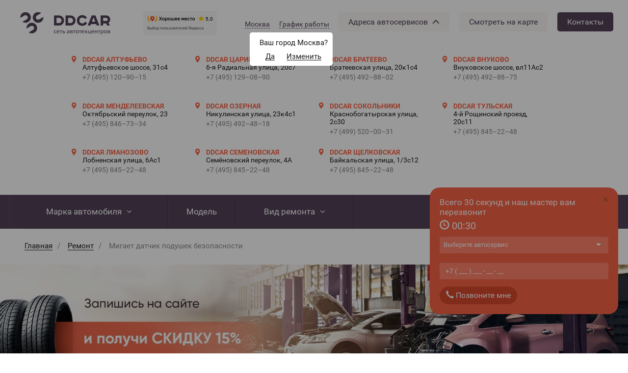

--- FILE ---
content_type: text/html; charset=utf-8
request_url: https://ddcar.ru/blog/remont/migaet-datchik-podushek-bezopasnosti
body_size: 26142
content:

<!DOCTYPE html>
<html lang="ru-RU" class="is-fonts-loaded">
<head>
    <!-- Global site tag (gtag.js) - Google Analytics -->
    <script async src="https://www.googletagmanager.com/gtag/js?id=UA-86847684-1"></script>
    <script>
        window.dataLayer = window.dataLayer || [];

        function gtag() {
            dataLayer.push(arguments);
        }

        gtag('js', new Date());

        gtag('config', 'UA-86847684-1');
    </script>
    <!-- End Global site tag (gtag.js) - Google Analytics -->

    <meta charset="utf-8">
    <title>Мигает датчик подушек безопасности в автомобиле — что делать?</title>

    <meta name="robots" content="index,follow,noodp">
    <meta name="googlebot" content="index,follow">
    <meta name="google" content="nositelinkssearchbox">
    <meta name="google" content="notranslate">
    <meta name="referrer" content="never">
    <meta name="viewport"
          content="width=device-width, initial-scale=1.0, user-scalable=no, minimum-scale=1.0, maximum-scale=1.0, shrink-to-fit=no">
    <meta http-equiv="x-ua-compatible" content="ie=edge">
    <meta name="format-detection" content="telephone=no">
    <meta name="format-detection" content="date=no">
    <meta name="format-detection" content="address=no">
    <meta name="apple-mobile-web-app-capable" content="yes">
    <meta name="apple-mobile-web-app-status-bar-style" content="#5c4b65">

    <link rel="apple-touch-icon" sizes="57x57" href="/images/favicons/apple-touch-icon-57x57.png">
    <link rel="apple-touch-icon" sizes="60x60" href="/images/favicons/apple-touch-icon-60x60.png">
    <link rel="apple-touch-icon" sizes="72x72" href="/images/favicons/apple-touch-icon-72x72.png">
    <link rel="apple-touch-icon" sizes="76x76" href="/images/favicons/apple-touch-icon-76x76.png">
    <link rel="apple-touch-icon" sizes="114x114" href="/images/favicons/apple-touch-icon-114x114.png">
    <link rel="apple-touch-icon" sizes="120x120" href="/images/favicons/apple-touch-icon-120x120.png">
    <link rel="apple-touch-icon" sizes="144x144" href="/images/favicons/apple-touch-icon-144x144.png">
    <link rel="apple-touch-icon" sizes="152x152" href="/images/favicons/apple-touch-icon-152x152.png">
    <link rel="apple-touch-icon" sizes="180x180" href="/images/favicons/apple-touch-icon-180x180.png">
    <link rel="icon" type="image/png" href="/images/favicons/favicon-32x32.png" sizes="32x32">
    <link rel="icon" type="image/png" href="/images/favicons/favicon-16x16.png" sizes="16x16">
    <link rel="manifest" href="/images/favicons/manifest.json">
    <link rel="mask-icon" href="/images/favicons/safari-pinned-tab.svg" color="#5c4b65">

    <meta name="msapplication-TileColor" content="#5c4b65">
    <meta name="msapplication-TileImage" content="/images/favicons/mstile-144x144.png">
    <meta name="theme-color" content="#5c4b65">

    <meta property="og:title" content="Мигает датчик подушек безопасности в автомобиле - что делать?">
    <meta property="og:type" content="website">
    <meta property="og:description" content="В исправном автомобиле лампочка airbag включается только после срабатывания подушек безопасности. Но иногда индикатор активируется сам по себе.">
    <meta property="og:url" content="https://ddcar.ru/blog/remont/migaet-datchik-podushek-bezopasnosti">
    <meta property="og:locale" content="ru_RU">
    <meta property="og:image" content="https://ddcar.ru/images/core/logo_v3.png">
    <meta property="og:image:width" content="396">
    <meta property="og:image:height" content="150">

    <meta name="twitter:title" content="Мигает датчик подушек безопасности в автомобиле - что делать?">
    <meta name="twitter:description" content="В исправном автомобиле лампочка airbag включается только после срабатывания подушек безопасности. Но иногда индикатор активируется сам по себе.">
    <meta name="twitter:image" content="">

    <meta name="yandex-verification" content="ef9b32a55d9c2fcd"/>
    <meta name="google-site-verification" content="DfMp5VUEZeyuSN4-kKs4MXlqhk359ixl68cziBDsK-Y"/>

        <meta name="csrf-param" content="_csrf">
<meta name="csrf-token" content="HY2JP5uaJliNFZGkV6MvIWbq0TcU6Fb0Oxud_S8gkUFV2uZprdB8Irggy8E1m2ZWKaLhVSaDJbgMTeyERWfkOQ==">
    <meta name="description" content="В исправном автомобиле лампочка airbag включается только после срабатывания подушек безопасности. Но иногда индикатор активируется сам по себе.">
<link href="/assets/62a16ca2/css/swiper.min.css?v=1612241602" rel="stylesheet">
<link href="/css/main.min.css?v=1724822334" rel="stylesheet"></head>
<body>

<!-- meta -->
<div itemscope itemtype="http://schema.org/WebSite" class="hidden">
    <header role="banner" itemscope itemtype="http://schema.org/WPHeader">
        <meta itemprop="name" content="Мигает датчик подушек безопасности в автомобиле - что делать?">
        <meta itemprop="description" content="В исправном автомобиле лампочка airbag включается только после срабатывания подушек безопасности. Но иногда индикатор активируется сам по себе.">
        <meta itemprop="image" content="">
    </header>
</div>
<!-- end meta -->


<div class="b-wrapper" >
        <header class="b-header">
    
<div class="b-header_address" itemscope itemtype="http://schema.org/WPHeader">
    <meta itemprop="headline" content="DDCAR сеть автотехцентров"><div class="b-header_default-wrapper desktop-header"><div class="b-header_address-btn"><a class="show-station-address" href="/blog/remont/migaet-datchik-podushek-bezopasnosti"><p> Адреса автосервисов  </p>  <img class="header_arrow" id="header_arrow" src="/images/arrow.svg" alt=""></a></div><div class="b-header_top-logo"><a class="top-logo" href="/"><img class="lazy" alt="" data-src="/images/core/logo_v3.png"></a></div><div class="b-header_top-logo" style="height: auto;"><div class="top-logo" style="display: flex; justify-content: center;"><iframe src="https://yandex.ru/sprav/widget/rating-badge/215891461265?type=award" width="150" height="50" frameborder="0"></iframe></div></div><div class="cities"><div><div class="backdrop-hidden"></div>
<div id="desktop-header-cities" class="hidden">
    <div id="desktop-header-cities-container">
        <img class="close-button" src="/images/close.svg" alt="">
        <div class="cities-list">
                            <div class="cities-list-column">
                    <ul>
                                                    <li class="city-list-item">
                                <img class="circle-flag" src="/images/elipse.svg" alt="">
                                <p class="city-list-item-name" data-city-id="1"> Москва </p>
                            </li>
                                                    <li class="city-list-item">
                                <img class="circle-flag" src="/images/elipse.svg" alt="">
                                <p class="city-list-item-name" data-city-id="2"> Химки </p>
                            </li>
                                                    <li class="city-list-item">
                                <img class="circle-flag" src="/images/elipse.svg" alt="">
                                <p class="city-list-item-name" data-city-id="3"> Долгопрудный </p>
                            </li>
                                                    <li class="city-list-item">
                                <img class="circle-flag" src="/images/elipse.svg" alt="">
                                <p class="city-list-item-name" data-city-id="4"> Королёв </p>
                            </li>
                                            </ul>
                </div>
                            <div class="cities-list-column">
                    <ul>
                                                    <li class="city-list-item">
                                <img class="circle-flag" src="/images/elipse.svg" alt="">
                                <p class="city-list-item-name" data-city-id="5"> Санкт‐Петербург </p>
                            </li>
                                                    <li class="city-list-item">
                                <img class="circle-flag" src="/images/elipse.svg" alt="">
                                <p class="city-list-item-name" data-city-id="6"> Красноярск </p>
                            </li>
                                                    <li class="city-list-item">
                                <img class="circle-flag" src="/images/elipse.svg" alt="">
                                <p class="city-list-item-name" data-city-id="7"> Набережные Челны </p>
                            </li>
                                                    <li class="city-list-item">
                                <img class="circle-flag" src="/images/elipse.svg" alt="">
                                <p class="city-list-item-name" data-city-id="9"> Ростов‐на‐Дону </p>
                            </li>
                                                    <li class="city-list-item">
                                <img class="circle-flag" src="/images/elipse.svg" alt="">
                                <p class="city-list-item-name" data-city-id="11"> Тольятти </p>
                            </li>
                                            </ul>
                </div>
                            <div class="cities-list-column">
                    <ul>
                                                    <li class="city-list-item">
                                <img class="circle-flag" src="/images/elipse.svg" alt="">
                                <p class="city-list-item-name" data-city-id="12"> Ульяновск </p>
                            </li>
                                                    <li class="city-list-item">
                                <img class="circle-flag" src="/images/elipse.svg" alt="">
                                <p class="city-list-item-name" data-city-id="13"> Уфа </p>
                            </li>
                                                    <li class="city-list-item">
                                <img class="circle-flag" src="/images/elipse.svg" alt="">
                                <p class="city-list-item-name" data-city-id="14"> Челябинск </p>
                            </li>
                                                    <li class="city-list-item">
                                <img class="circle-flag" src="/images/elipse.svg" alt="">
                                <p class="city-list-item-name" data-city-id="15"> Ярославль </p>
                            </li>
                                                    <li class="city-list-item">
                                <img class="circle-flag" src="/images/elipse.svg" alt="">
                                <p class="city-list-item-name" data-city-id="16"> Шахты </p>
                            </li>
                                            </ul>
                </div>
                            <div class="cities-list-column">
                    <ul>
                                                    <li class="city-list-item">
                                <img class="circle-flag" src="/images/elipse.svg" alt="">
                                <p class="city-list-item-name" data-city-id="17"> Волгоград </p>
                            </li>
                                                    <li class="city-list-item">
                                <img class="circle-flag" src="/images/elipse.svg" alt="">
                                <p class="city-list-item-name" data-city-id="18"> Вятские Поляны </p>
                            </li>
                                            </ul>
                </div>
                    </div>
    </div>
</div>

</div><div><div class="city-confirm-backdrop backdrop"></div>
<div id="desktop-header-city-confirm">
    <div id="desktop-header-city-confirm-container">
        <div class="city-confirmation">
            <p>Ваш город Москва?</p>
        </div>
        <div class="city-buttons">
            <div class="city-confirm-button">
                <p>Да</p>
            </div>
            <div class="city-change-button">
                <p>Изменить</p>
            </div>
        </div>
    </div>
</div>

</div><div class="city-button">Москва</div></div><div class="schedule"><div><div class="backdrop-hidden"></div>
<div id="desktop-header-shedule-info" class="hidden">
    <div id="desktop-header-schedule-container">
        <img class="close-button" src="/images/close.svg" alt="">
        <div class="schedule-list">
                            <div class="schedule-list-column">
                    <p class="schedule-list-title с 09:00 до 21:00">
                        с 09:00 до 21:00                    </p>
                    <ul>
                                                    <li class="schedule-list-item">
                                <img class="circle-flag" src="/images/elipse.svg" alt="">
                                <p class="schedule-list-item-name"> DDCAR Царицыно </p>
                            </li>
                                                    <li class="schedule-list-item">
                                <img class="circle-flag" src="/images/elipse.svg" alt="">
                                <p class="schedule-list-item-name"> DDCAR Братеево </p>
                            </li>
                                                    <li class="schedule-list-item">
                                <img class="circle-flag" src="/images/elipse.svg" alt="">
                                <p class="schedule-list-item-name"> DDCAR Внуково </p>
                            </li>
                                                    <li class="schedule-list-item">
                                <img class="circle-flag" src="/images/elipse.svg" alt="">
                                <p class="schedule-list-item-name"> DDCAR Менделеевская </p>
                            </li>
                                                    <li class="schedule-list-item">
                                <img class="circle-flag" src="/images/elipse.svg" alt="">
                                <p class="schedule-list-item-name"> DDCAR Тульская </p>
                            </li>
                                                    <li class="schedule-list-item">
                                <img class="circle-flag" src="/images/elipse.svg" alt="">
                                <p class="schedule-list-item-name"> DDCAR Лианозово </p>
                            </li>
                                                    <li class="schedule-list-item">
                                <img class="circle-flag" src="/images/elipse.svg" alt="">
                                <p class="schedule-list-item-name"> DDCAR Семеновская </p>
                            </li>
                                            </ul>
                </div>

                                            <div class="schedule-list-column">
                    <p class="schedule-list-title visibility-hidden">
                        1                    </p>
                    <ul>
                                                    <li class="schedule-list-item">
                                <img class="circle-flag" src="/images/elipse.svg" alt="">
                                <p class="schedule-list-item-name"> DDCAR Щелковская </p>
                            </li>
                                            </ul>
                </div>

                                            <div class="schedule-list-column">
                    <p class="schedule-list-title с 11:00 до 20:00">
                        с 11:00 до 20:00                    </p>
                    <ul>
                                                    <li class="schedule-list-item">
                                <img class="circle-flag" src="/images/elipse.svg" alt="">
                                <p class="schedule-list-item-name"> DDCAR Алтуфьево </p>
                            </li>
                                                    <li class="schedule-list-item">
                                <img class="circle-flag" src="/images/elipse.svg" alt="">
                                <p class="schedule-list-item-name"> DDCAR Озерная </p>
                            </li>
                                                    <li class="schedule-list-item">
                                <img class="circle-flag" src="/images/elipse.svg" alt="">
                                <p class="schedule-list-item-name"> DDCAR Сокольники </p>
                            </li>
                                            </ul>
                </div>

                                    </div>
    </div>
</div>

</div><a class="schedule-button visible-md visible-lg visible-sm" href="/blog/remont/migaet-datchik-podushek-bezopasnosti">График работы</a></div><div class="visible-md visible-lg visible-sm"><div class="header_address-btn"><a class="header-button adresses" href="/blog/remont/migaet-datchik-podushek-bezopasnosti"><p> Адреса автосервисов  </p>  <img class="header_dark_arrow" id="header_dark_arrow" src="/images/dark-arrow.svg" alt=""></a></div><a class="header-button show-on-map" href="/blog/remont/migaet-datchik-podushek-bezopasnosti">Смотреть на карте</a><a class="header-button contacts selected" href="/contacts">Контакты</a></div></div><div id="box-address-items" class="b-header_items b-header_more">
    <div class="visible-md visible-lg visible-sm">
        <div id="desktop-header-station-list">
            <div class="desktop-header-station-list-row">
                                    <div itemscope="" itemtype="http://schema.org/AutoRepair"
                         class="visible-md visible-lg visible-sm b-header_item">
                        <img class="visible-md visible-lg visible-sm desktop-pick" src="/images/pick.svg" alt="">
                        <div>
                            <div class="visible-md visible-lg visible-sm b-header_item-name" itemprop="name">
                                DDCAR Алтуфьево                            </div>
                            <div class="visible-md visible-lg visible-sm b-header_item-address" itemprop="address">
                                Алтуфьевское шоссе, 31с4                            </div>
                            <meta itemprop="image" content="/images/core/logo_v3.png">
                            <div class="visible-md visible-lg visible-sm" itemprop="logo" itemscope
                                 itemtype="https://www.schema.org/ImageObject">
                                <link itemprop="contentUrl" href="https://ddcar.ru/images/core/logo_v3.png">
                            </div>
                            <link class="visible-md visible-lg visible-sm" itemprop="url"
                                  href="/avtoservis-ddcar-na-lobnenskoj">
                            <meta itemprop="telephone" content="+7(495)-120-90-15">
                            <a class="visible-md visible-lg visible-sm b-header_item-phone"
                               href="tel:+7(495)-120-90-15">
                                +7 (495) 120–90–15                            </a>
                        </div>
                    </div>
                                    <div itemscope="" itemtype="http://schema.org/AutoRepair"
                         class="visible-md visible-lg visible-sm b-header_item">
                        <img class="visible-md visible-lg visible-sm desktop-pick" src="/images/pick.svg" alt="">
                        <div>
                            <div class="visible-md visible-lg visible-sm b-header_item-name" itemprop="name">
                                DDCAR Царицыно                            </div>
                            <div class="visible-md visible-lg visible-sm b-header_item-address" itemprop="address">
                                6‐я Радиальная улица, 20с7                            </div>
                            <meta itemprop="image" content="/images/core/logo_v3.png">
                            <div class="visible-md visible-lg visible-sm" itemprop="logo" itemscope
                                 itemtype="https://www.schema.org/ImageObject">
                                <link itemprop="contentUrl" href="https://ddcar.ru/images/core/logo_v3.png">
                            </div>
                            <link class="visible-md visible-lg visible-sm" itemprop="url"
                                  href="/ddcar-caricyno">
                            <meta itemprop="telephone" content="+7(495)-129-08-90">
                            <a class="visible-md visible-lg visible-sm b-header_item-phone"
                               href="tel:+7(495)-129-08-90">
                                +7 (495) 129–08–90                            </a>
                        </div>
                    </div>
                                    <div itemscope="" itemtype="http://schema.org/AutoRepair"
                         class="visible-md visible-lg visible-sm b-header_item">
                        <img class="visible-md visible-lg visible-sm desktop-pick" src="/images/pick.svg" alt="">
                        <div>
                            <div class="visible-md visible-lg visible-sm b-header_item-name" itemprop="name">
                                DDCAR Братеево                            </div>
                            <div class="visible-md visible-lg visible-sm b-header_item-address" itemprop="address">
                                Братеевская улица, 20к1с4                            </div>
                            <meta itemprop="image" content="/images/core/logo_v3.png">
                            <div class="visible-md visible-lg visible-sm" itemprop="logo" itemscope
                                 itemtype="https://www.schema.org/ImageObject">
                                <link itemprop="contentUrl" href="https://ddcar.ru/images/core/logo_v3.png">
                            </div>
                            <link class="visible-md visible-lg visible-sm" itemprop="url"
                                  href="/ddcar-brateevo">
                            <meta itemprop="telephone" content="+7(495)-492-88-02">
                            <a class="visible-md visible-lg visible-sm b-header_item-phone"
                               href="tel:+7(495)-492-88-02">
                                +7 (495) 492–88–02                            </a>
                        </div>
                    </div>
                                    <div itemscope="" itemtype="http://schema.org/AutoRepair"
                         class="visible-md visible-lg visible-sm b-header_item">
                        <img class="visible-md visible-lg visible-sm desktop-pick" src="/images/pick.svg" alt="">
                        <div>
                            <div class="visible-md visible-lg visible-sm b-header_item-name" itemprop="name">
                                DDCAR Внуково                            </div>
                            <div class="visible-md visible-lg visible-sm b-header_item-address" itemprop="address">
                                Внуковское шоссе, вл11Ас2                            </div>
                            <meta itemprop="image" content="/images/core/logo_v3.png">
                            <div class="visible-md visible-lg visible-sm" itemprop="logo" itemscope
                                 itemtype="https://www.schema.org/ImageObject">
                                <link itemprop="contentUrl" href="https://ddcar.ru/images/core/logo_v3.png">
                            </div>
                            <link class="visible-md visible-lg visible-sm" itemprop="url"
                                  href="/ddcar-vnukovo">
                            <meta itemprop="telephone" content="+7(495)-492-88-75">
                            <a class="visible-md visible-lg visible-sm b-header_item-phone"
                               href="tel:+7(495)-492-88-75">
                                +7 (495) 492–88–75                            </a>
                        </div>
                    </div>
                                    <div itemscope="" itemtype="http://schema.org/AutoRepair"
                         class="visible-md visible-lg visible-sm b-header_item">
                        <img class="visible-md visible-lg visible-sm desktop-pick" src="/images/pick.svg" alt="">
                        <div>
                            <div class="visible-md visible-lg visible-sm b-header_item-name" itemprop="name">
                                DDCAR Менделеевская                            </div>
                            <div class="visible-md visible-lg visible-sm b-header_item-address" itemprop="address">
                                Октябрьский переулок, 23                            </div>
                            <meta itemprop="image" content="/images/core/logo_v3.png">
                            <div class="visible-md visible-lg visible-sm" itemprop="logo" itemscope
                                 itemtype="https://www.schema.org/ImageObject">
                                <link itemprop="contentUrl" href="https://ddcar.ru/images/core/logo_v3.png">
                            </div>
                            <link class="visible-md visible-lg visible-sm" itemprop="url"
                                  href="/ddcar-mendeleevskaya">
                            <meta itemprop="telephone" content="+7(495)-846-73-34">
                            <a class="visible-md visible-lg visible-sm b-header_item-phone"
                               href="tel:+7(495)-846-73-34">
                                +7 (495) 846–73–34                            </a>
                        </div>
                    </div>
                                    <div itemscope="" itemtype="http://schema.org/AutoRepair"
                         class="visible-md visible-lg visible-sm b-header_item">
                        <img class="visible-md visible-lg visible-sm desktop-pick" src="/images/pick.svg" alt="">
                        <div>
                            <div class="visible-md visible-lg visible-sm b-header_item-name" itemprop="name">
                                DDCAR Озерная                            </div>
                            <div class="visible-md visible-lg visible-sm b-header_item-address" itemprop="address">
                                Никулинская улица, 23к4с1                            </div>
                            <meta itemprop="image" content="/images/core/logo_v3.png">
                            <div class="visible-md visible-lg visible-sm" itemprop="logo" itemscope
                                 itemtype="https://www.schema.org/ImageObject">
                                <link itemprop="contentUrl" href="https://ddcar.ru/images/core/logo_v3.png">
                            </div>
                            <link class="visible-md visible-lg visible-sm" itemprop="url"
                                  href="/ddcar-na-ozernoy">
                            <meta itemprop="telephone" content="+7(495)-492-48-18">
                            <a class="visible-md visible-lg visible-sm b-header_item-phone"
                               href="tel:+7(495)-492-48-18">
                                +7 (495) 492–48–18                            </a>
                        </div>
                    </div>
                                    <div itemscope="" itemtype="http://schema.org/AutoRepair"
                         class="visible-md visible-lg visible-sm b-header_item">
                        <img class="visible-md visible-lg visible-sm desktop-pick" src="/images/pick.svg" alt="">
                        <div>
                            <div class="visible-md visible-lg visible-sm b-header_item-name" itemprop="name">
                                DDCAR Сокольники                            </div>
                            <div class="visible-md visible-lg visible-sm b-header_item-address" itemprop="address">
                                Краснобогатырская улица, 2с30                            </div>
                            <meta itemprop="image" content="/images/core/logo_v3.png">
                            <div class="visible-md visible-lg visible-sm" itemprop="logo" itemscope
                                 itemtype="https://www.schema.org/ImageObject">
                                <link itemprop="contentUrl" href="https://ddcar.ru/images/core/logo_v3.png">
                            </div>
                            <link class="visible-md visible-lg visible-sm" itemprop="url"
                                  href="/ddcar-sokolniki">
                            <meta itemprop="telephone" content="+7(499)-520-00-31">
                            <a class="visible-md visible-lg visible-sm b-header_item-phone"
                               href="tel:+7(499)-520-00-31">
                                +7 (499) 520–00–31                            </a>
                        </div>
                    </div>
                                    <div itemscope="" itemtype="http://schema.org/AutoRepair"
                         class="visible-md visible-lg visible-sm b-header_item">
                        <img class="visible-md visible-lg visible-sm desktop-pick" src="/images/pick.svg" alt="">
                        <div>
                            <div class="visible-md visible-lg visible-sm b-header_item-name" itemprop="name">
                                DDCAR Тульская                            </div>
                            <div class="visible-md visible-lg visible-sm b-header_item-address" itemprop="address">
                                4‐й Рощинский проезд, 20с11                            </div>
                            <meta itemprop="image" content="/images/core/logo_v3.png">
                            <div class="visible-md visible-lg visible-sm" itemprop="logo" itemscope
                                 itemtype="https://www.schema.org/ImageObject">
                                <link itemprop="contentUrl" href="https://ddcar.ru/images/core/logo_v3.png">
                            </div>
                            <link class="visible-md visible-lg visible-sm" itemprop="url"
                                  href="/ddcar-tulskaya">
                            <meta itemprop="telephone" content="+7(495)-845-22-48">
                            <a class="visible-md visible-lg visible-sm b-header_item-phone"
                               href="tel:+7(495)-845-22-48">
                                +7 (495) 845–22–48                            </a>
                        </div>
                    </div>
                                    <div itemscope="" itemtype="http://schema.org/AutoRepair"
                         class="visible-md visible-lg visible-sm b-header_item">
                        <img class="visible-md visible-lg visible-sm desktop-pick" src="/images/pick.svg" alt="">
                        <div>
                            <div class="visible-md visible-lg visible-sm b-header_item-name" itemprop="name">
                                DDCAR Лианозово                            </div>
                            <div class="visible-md visible-lg visible-sm b-header_item-address" itemprop="address">
                                Лобненская улица, 6Ас1                            </div>
                            <meta itemprop="image" content="/images/core/logo_v3.png">
                            <div class="visible-md visible-lg visible-sm" itemprop="logo" itemscope
                                 itemtype="https://www.schema.org/ImageObject">
                                <link itemprop="contentUrl" href="https://ddcar.ru/images/core/logo_v3.png">
                            </div>
                            <link class="visible-md visible-lg visible-sm" itemprop="url"
                                  href="/ddcar-lianozovo">
                            <meta itemprop="telephone" content="+7(495)-845-22-48">
                            <a class="visible-md visible-lg visible-sm b-header_item-phone"
                               href="tel:+7(495)-845-22-48">
                                +7 (495) 845–22–48                            </a>
                        </div>
                    </div>
                                    <div itemscope="" itemtype="http://schema.org/AutoRepair"
                         class="visible-md visible-lg visible-sm b-header_item">
                        <img class="visible-md visible-lg visible-sm desktop-pick" src="/images/pick.svg" alt="">
                        <div>
                            <div class="visible-md visible-lg visible-sm b-header_item-name" itemprop="name">
                                DDCAR Семеновская                            </div>
                            <div class="visible-md visible-lg visible-sm b-header_item-address" itemprop="address">
                                Семёновский переулок, 4А                            </div>
                            <meta itemprop="image" content="/images/core/logo_v3.png">
                            <div class="visible-md visible-lg visible-sm" itemprop="logo" itemscope
                                 itemtype="https://www.schema.org/ImageObject">
                                <link itemprop="contentUrl" href="https://ddcar.ru/images/core/logo_v3.png">
                            </div>
                            <link class="visible-md visible-lg visible-sm" itemprop="url"
                                  href="/ddcar-semenovskaya">
                            <meta itemprop="telephone" content="+7(495)-845-22-48">
                            <a class="visible-md visible-lg visible-sm b-header_item-phone"
                               href="tel:+7(495)-845-22-48">
                                +7 (495) 845–22–48                            </a>
                        </div>
                    </div>
                                    <div itemscope="" itemtype="http://schema.org/AutoRepair"
                         class="visible-md visible-lg visible-sm b-header_item">
                        <img class="visible-md visible-lg visible-sm desktop-pick" src="/images/pick.svg" alt="">
                        <div>
                            <div class="visible-md visible-lg visible-sm b-header_item-name" itemprop="name">
                                DDCAR Щелковская                            </div>
                            <div class="visible-md visible-lg visible-sm b-header_item-address" itemprop="address">
                                Байкальская улица, 1/3с12                            </div>
                            <meta itemprop="image" content="/images/core/logo_v3.png">
                            <div class="visible-md visible-lg visible-sm" itemprop="logo" itemscope
                                 itemtype="https://www.schema.org/ImageObject">
                                <link itemprop="contentUrl" href="https://ddcar.ru/images/core/logo_v3.png">
                            </div>
                            <link class="visible-md visible-lg visible-sm" itemprop="url"
                                  href="/ddcar-schelkovskaya">
                            <meta itemprop="telephone" content="+7(495)-845-22-48">
                            <a class="visible-md visible-lg visible-sm b-header_item-phone"
                               href="tel:+7(495)-845-22-48">
                                +7 (495) 845–22–48                            </a>
                        </div>
                    </div>
                            </div>
        </div>
    </div>
    <div class="mobile-header visible-xs">
        <div class="header-buttons">
            <a class="as-list selected" href="">
                Списком
            </a>
            <a class="on-map" href="">
                На карте
            </a>
        </div>

        <div id="header-station-list">
            <ul>
                                    <div class="list-header_stations"
                         data-lat="55.86146400"
                         data-long="37.58040900"
                         data-label="DDCAR Алтуфьево"
                    >
                        <li class="list-header_stations_item">
                            <img src="/images/pick.svg" alt="">
                            <div class="list-header_stations_item-info">
                                <div class="b-header_item-name" itemprop="name">DDCAR Алтуфьево</div>
                                <div class="b-header_item-address" itemprop="address">Алтуфьевское шоссе, 31с4</div>
                                <div class="list-header_stations_item-bottom-text">
                                    <div itemprop="phone">
                                        <a class="b-header_item-phone" href="tel: +7(495)-120-90-15">
                                            +7 (495) 120–90–15                                        </a>
                                    </div>
                                    <div>
                                        <p class="b-header_item-worktime">
                                            с 11:00 до 20:00                                        </p>
                                    </div>
                                </div>
                            </div>
                        </li>
                    </div>
                                    <div class="list-header_stations"
                         data-lat="55.60808900"
                         data-long="37.65523000"
                         data-label="DDCAR Царицыно"
                    >
                        <li class="list-header_stations_item">
                            <img src="/images/pick.svg" alt="">
                            <div class="list-header_stations_item-info">
                                <div class="b-header_item-name" itemprop="name">DDCAR Царицыно</div>
                                <div class="b-header_item-address" itemprop="address">6‐я Радиальная улица, 20с7</div>
                                <div class="list-header_stations_item-bottom-text">
                                    <div itemprop="phone">
                                        <a class="b-header_item-phone" href="tel: +7(495)-129-08-90">
                                            +7 (495) 129–08–90                                        </a>
                                    </div>
                                    <div>
                                        <p class="b-header_item-worktime">
                                            с 09:00 до 21:00                                        </p>
                                    </div>
                                </div>
                            </div>
                        </li>
                    </div>
                                    <div class="list-header_stations"
                         data-lat="55.63500000"
                         data-long="37.77040300"
                         data-label="DDCAR Братеево"
                    >
                        <li class="list-header_stations_item">
                            <img src="/images/pick.svg" alt="">
                            <div class="list-header_stations_item-info">
                                <div class="b-header_item-name" itemprop="name">DDCAR Братеево</div>
                                <div class="b-header_item-address" itemprop="address">Братеевская улица, 20к1с4</div>
                                <div class="list-header_stations_item-bottom-text">
                                    <div itemprop="phone">
                                        <a class="b-header_item-phone" href="tel: +7(495)-492-88-02">
                                            +7 (495) 492–88–02                                        </a>
                                    </div>
                                    <div>
                                        <p class="b-header_item-worktime">
                                            с 09:00 до 21:00                                        </p>
                                    </div>
                                </div>
                            </div>
                        </li>
                    </div>
                                    <div class="list-header_stations"
                         data-lat="55.61386500"
                         data-long="37.26536100"
                         data-label="DDCAR Внуково"
                    >
                        <li class="list-header_stations_item">
                            <img src="/images/pick.svg" alt="">
                            <div class="list-header_stations_item-info">
                                <div class="b-header_item-name" itemprop="name">DDCAR Внуково</div>
                                <div class="b-header_item-address" itemprop="address">Внуковское шоссе, вл11Ас2</div>
                                <div class="list-header_stations_item-bottom-text">
                                    <div itemprop="phone">
                                        <a class="b-header_item-phone" href="tel: +7(495)-492-88-75">
                                            +7 (495) 492–88–75                                        </a>
                                    </div>
                                    <div>
                                        <p class="b-header_item-worktime">
                                            с 09:00 до 21:00                                        </p>
                                    </div>
                                </div>
                            </div>
                        </li>
                    </div>
                                    <div class="list-header_stations"
                         data-lat="55.78771500"
                         data-long="37.61114000"
                         data-label="DDCAR Менделеевская"
                    >
                        <li class="list-header_stations_item">
                            <img src="/images/pick.svg" alt="">
                            <div class="list-header_stations_item-info">
                                <div class="b-header_item-name" itemprop="name">DDCAR Менделеевская</div>
                                <div class="b-header_item-address" itemprop="address">Октябрьский переулок, 23</div>
                                <div class="list-header_stations_item-bottom-text">
                                    <div itemprop="phone">
                                        <a class="b-header_item-phone" href="tel: +7(495)-846-73-34">
                                            +7 (495) 846–73–34                                        </a>
                                    </div>
                                    <div>
                                        <p class="b-header_item-worktime">
                                            с 09:00 до 21:00                                        </p>
                                    </div>
                                </div>
                            </div>
                        </li>
                    </div>
                                    <div class="list-header_stations"
                         data-lat="55.66775200"
                         data-long="37.44824000"
                         data-label="DDCAR Озерная"
                    >
                        <li class="list-header_stations_item">
                            <img src="/images/pick.svg" alt="">
                            <div class="list-header_stations_item-info">
                                <div class="b-header_item-name" itemprop="name">DDCAR Озерная</div>
                                <div class="b-header_item-address" itemprop="address">Никулинская улица, 23к4с1</div>
                                <div class="list-header_stations_item-bottom-text">
                                    <div itemprop="phone">
                                        <a class="b-header_item-phone" href="tel: +7(495)-492-48-18">
                                            +7 (495) 492–48–18                                        </a>
                                    </div>
                                    <div>
                                        <p class="b-header_item-worktime">
                                            с 11:00 до 20:00                                        </p>
                                    </div>
                                </div>
                            </div>
                        </li>
                    </div>
                                    <div class="list-header_stations"
                         data-lat="55.81471000"
                         data-long="37.68681500"
                         data-label="DDCAR Сокольники"
                    >
                        <li class="list-header_stations_item">
                            <img src="/images/pick.svg" alt="">
                            <div class="list-header_stations_item-info">
                                <div class="b-header_item-name" itemprop="name">DDCAR Сокольники</div>
                                <div class="b-header_item-address" itemprop="address">Краснобогатырская улица, 2с30</div>
                                <div class="list-header_stations_item-bottom-text">
                                    <div itemprop="phone">
                                        <a class="b-header_item-phone" href="tel: +7(499)-520-00-31">
                                            +7 (499) 520–00–31                                        </a>
                                    </div>
                                    <div>
                                        <p class="b-header_item-worktime">
                                            с 11:00 до 20:00                                        </p>
                                    </div>
                                </div>
                            </div>
                        </li>
                    </div>
                                    <div class="list-header_stations"
                         data-lat="55.70684700"
                         data-long="37.60912800"
                         data-label="DDCAR Тульская"
                    >
                        <li class="list-header_stations_item">
                            <img src="/images/pick.svg" alt="">
                            <div class="list-header_stations_item-info">
                                <div class="b-header_item-name" itemprop="name">DDCAR Тульская</div>
                                <div class="b-header_item-address" itemprop="address">4‐й Рощинский проезд, 20с11</div>
                                <div class="list-header_stations_item-bottom-text">
                                    <div itemprop="phone">
                                        <a class="b-header_item-phone" href="tel: +7(495)-845-22-48">
                                            +7 (495) 845–22–48                                        </a>
                                    </div>
                                    <div>
                                        <p class="b-header_item-worktime">
                                            с 09:00 до 21:00                                        </p>
                                    </div>
                                </div>
                            </div>
                        </li>
                    </div>
                                    <div class="list-header_stations"
                         data-lat="55.89089600"
                         data-long="37.53796400"
                         data-label="DDCAR Лианозово"
                    >
                        <li class="list-header_stations_item">
                            <img src="/images/pick.svg" alt="">
                            <div class="list-header_stations_item-info">
                                <div class="b-header_item-name" itemprop="name">DDCAR Лианозово</div>
                                <div class="b-header_item-address" itemprop="address">Лобненская улица, 6Ас1</div>
                                <div class="list-header_stations_item-bottom-text">
                                    <div itemprop="phone">
                                        <a class="b-header_item-phone" href="tel: +7(495)-845-22-48">
                                            +7 (495) 845–22–48                                        </a>
                                    </div>
                                    <div>
                                        <p class="b-header_item-worktime">
                                            с 09:00 до 21:00                                        </p>
                                    </div>
                                </div>
                            </div>
                        </li>
                    </div>
                                    <div class="list-header_stations"
                         data-lat="55.78464300"
                         data-long="37.71405100"
                         data-label="DDCAR Семеновская"
                    >
                        <li class="list-header_stations_item">
                            <img src="/images/pick.svg" alt="">
                            <div class="list-header_stations_item-info">
                                <div class="b-header_item-name" itemprop="name">DDCAR Семеновская</div>
                                <div class="b-header_item-address" itemprop="address">Семёновский переулок, 4А</div>
                                <div class="list-header_stations_item-bottom-text">
                                    <div itemprop="phone">
                                        <a class="b-header_item-phone" href="tel: +7(495)-845-22-48">
                                            +7 (495) 845–22–48                                        </a>
                                    </div>
                                    <div>
                                        <p class="b-header_item-worktime">
                                            с 09:00 до 21:00                                        </p>
                                    </div>
                                </div>
                            </div>
                        </li>
                    </div>
                                    <div class="list-header_stations"
                         data-lat="55.81731400"
                         data-long="37.78123600"
                         data-label="DDCAR Щелковская"
                    >
                        <li class="list-header_stations_item">
                            <img src="/images/pick.svg" alt="">
                            <div class="list-header_stations_item-info">
                                <div class="b-header_item-name" itemprop="name">DDCAR Щелковская</div>
                                <div class="b-header_item-address" itemprop="address">Байкальская улица, 1/3с12</div>
                                <div class="list-header_stations_item-bottom-text">
                                    <div itemprop="phone">
                                        <a class="b-header_item-phone" href="tel: +7(495)-845-22-48">
                                            +7 (495) 845–22–48                                        </a>
                                    </div>
                                    <div>
                                        <p class="b-header_item-worktime">
                                            с 09:00 до 21:00                                        </p>
                                    </div>
                                </div>
                            </div>
                        </li>
                    </div>
                            </ul>
        </div>
        <div id="header-station-map" class="hidden">
            <div id="header_station_map_container_mobile" data-lat="55.753559" data-long="37.609218" data-zoom="10"></div>
        </div>
    </div>
</div>
<div id="desktop-header-station-map" class="hidden">
    <div id="header_station_map_container_desktop" data-lat="55.753559" data-long="37.609218" data-zoom="10"></div>
</div>
</div>
    <div class="b-header_default">
        <div class="b-header_default-wrapper" itemscope itemtype="http://schema.org/SiteNavigationElement"><button type="button" id="menuToggler" class="e-menu-toggle"><i class="ic-menu"></i></button><div class="b-header_default-logo"><a class="e-logo" href="/"><img class="lazy" alt="" data-src="/images/core/logo_v2.png"></a></div><div class="b-header_mobile-widget"><div class="e-logo"><iframe src="https://yandex.ru/sprav/widget/rating-badge/215891461265?type=award" width="150" height="50" frameborder="0"></iframe></div></div><nav id="mainMenu" class="b-header_menu"><ul class="b-header_menu-items"><li class="b-header_menu-item"><!--noindex--><a class="b-header_menu-link" href="#" rel="nofollow" itemprop="url">Марка автомобиля</a><!--/noindex--><div class="b-header_menu-inner"><div class="inner-search-list"><div class="item-search"><input type="text" name="search" placeholder="Поиск ..."></div><div class="b-form"><div class="is-not-found"><!--noindex--><a class="reset-link" href="/" rel="nofollow">Выберите марку</a><!--/noindex--></div><div class="b-form_field"><a class="" href="/acura" title="acura">Acura</a></div><div class="b-form_field"><a class="" href="/aston-martin" title="aston martin">Aston Martin</a></div><div class="b-form_field"><a class="" href="/audi" title="audi">Audi</a></div><div class="b-form_field"><a class="" href="/bentley" title="bentley">Bentley</a></div><div class="b-form_field"><a class="" href="/bmw" title="bmw">BMW</a></div><div class="b-form_field"><a class="" href="/chevrolet" title="chevrolet">Chevrolet</a></div><div class="b-form_field"><a class="" href="/citroen" title="citroen ">Citroen </a></div><div class="b-form_field"><a class="" href="/daewoo" title="daewoo">Daewoo</a></div><div class="b-form_field"><a class="" href="/dodge" title="dodge">Dodge</a></div><div class="b-form_field"><a class="" href="/ferrari" title="ferrari">Ferrari</a></div><div class="b-form_field"><a class="" href="/fiat" title="fiat">Fiat</a></div><div class="b-form_field"><a class="" href="/ford" title="ford">Ford</a></div><div class="b-form_field"><a class="" href="/honda" title="honda">Honda</a></div><div class="b-form_field"><a class="" href="/hyundai" title="hyundai">Hyundai</a></div><div class="b-form_field"><a class="" href="/infiniti" title="infiniti">Infiniti</a></div><div class="b-form_field"><a class="" href="/jeep" title="jeep">Jeep</a></div><div class="b-form_field"><a class="" href="/sia" title="cia">Cia</a></div><div class="b-form_field"><a class="" href="/lamborghini" title="lamborghini">Lamborghini</a></div><div class="b-form_field"><a class="" href="/land-rover" title="land rover">Land Rover</a></div><div class="b-form_field"><a class="" href="/lexus" title="lexus">Lexus</a></div><div class="b-form_field"><a class="" href="/maserati" title="maserati">Maserati</a></div><div class="b-form_field"><a class="" href="/mazda" title="mazda">Mazda</a></div><div class="b-form_field"><a class="" href="/mclaren" title="mclaren">McLaren</a></div><div class="b-form_field"><a class="" href="/mercedes-benz" title="mercedes-benz">Mercedes‐Benz</a></div><div class="b-form_field"><a class="" href="/mitsubishi" title="mitsubishi">Mitsubishi</a></div><div class="b-form_field"><a class="" href="/nissan" title="nissan">Nissan</a></div><div class="b-form_field"><a class="" href="/opel" title="opel">Opel</a></div><div class="b-form_field"><a class="" href="/peugeot" title="peugeot">Peugeot</a></div><div class="b-form_field"><a class="" href="/porsche" title="porsche">Porsche</a></div><div class="b-form_field"><a class="" href="/renault" title="renault">Renault</a></div><div class="b-form_field"><a class="" href="/rolls-royce" title="rolls-royce">Rolls‐Royce</a></div><div class="b-form_field"><a class="" href="/skoda" title="skoda">Skoda</a></div><div class="b-form_field"><a class="" href="/subaru" title="subaru">Subaru</a></div><div class="b-form_field"><a class="" href="/suzuki" title="suzuki">Suzuki</a></div><div class="b-form_field"><a class="" href="/toyota" title="toyota">Toyota</a></div><div class="b-form_field"><a class="" href="/volkswagen" title="volkswagen">Volkswagen</a></div><div class="b-form_field"><a class="" href="/volvo" title="volvo">Volvo</a></div></div></div></div></li><li class="b-header_menu-item"><!--noindex--><a class="b-header_menu-link b-header_menu__off" href="#" rel="nofollow" itemprop="url">Модель</a><!--/noindex--></li><li class="b-header_menu-item static-item"><!--noindex--><a class="b-header_menu-link" href="#" rel="nofollow" itemprop="url">Вид ремонта</a><!--/noindex--><div class="b-header_menu-inner services-menu" style="overflow:auto;"><div class="inner-search-list service-small hidden-lg hidden-md"><div class="item-search"><input type="text" name="search" placeholder="Поиск ..."></div><div class="b-form"><div class="is-not-found"><!--noindex--><a class="reset-link" href="/" rel="nofollow">Выберите услугу</a><!--/noindex--></div></div></div><div class="container-fluid service-big hidden-sm hidden-xs"><div class="item-search"><input type="text" name="search" placeholder="Поиск ..."></div><div class="service-big-search-result"></div><div class="row"><div class="col-md-3"><strong class="header-menu-title"><a href="/kuzovnoy-remont">Кузовной ремонт </a></strong><div class="header-menu-block">
                         <strong class="header-menu-title"><a href="/kuzovnoy-remont/remont-skolov">Ремонт сколов</a></strong></div><div class="header-menu-block">
                         <strong class="header-menu-title"><a href="/kuzovnoy-remont/remont-stekol">Ремонт стекол</a></strong></div><div class="header-menu-block">
                         <strong class="header-menu-title"><a href="/kuzovnoy-remont/pokraska-avto/carapiny-vmyatiny">Удаление царапин и вмятин</a></strong></div><div class="header-menu-block">
                         <strong class="header-menu-title"><a href="/slesarnyy-remont/remont-lobovogo-ctekla">Ремонт лобового cтекла</a></strong></div><div class="header-menu-block">
                         <strong class="header-menu-title"><a href="/kuzovnoy-remont/polirovka-kuzova">Полировка кузова автомобиля </a></strong><ul><li><a href="/kuzovnoy-remont/polirovka-kuzova/abrazivnaya-polirovka-kuzova">Абразивная полировка кузова </a></li><li><a href="/kuzovnoy-remont/polirovka-kuzova/bezabrazivnaya-polirovka-kuzova">Безабразивная полировка кузова </a></li><li><a href="/kuzovnoy-remont/polirovka-kuzova/myagkaya-polirovka-kuzova">Мягкая полировка кузова</a></li><li><a href="/kuzovnoy-remont/polirovka-kuzova/vosstanovitelnaya-polirovka-kuzova">Восстановительная полировка кузова</a></li><li><a href="/kuzovnoy-remont/polirovka-kuzova/polirovka-far">Полировка фар автомобиля</a></li><li><a href="/kuzovnoy-remont/polirovka-kuzova/polirovka-carapin-na-kuzove">Полировка царапин на кузове</a></li></ul><!--noindex--><a class="show-all" href="#" rel="nofollow"></a><!--/noindex--></div><div class="header-menu-block">
                         <strong class="header-menu-title"><a href="/kuzovnoy-remont/zaschita-kuzova">Защита кузова</a></strong><ul><li><a href="/kuzovnoy-remont/zaschita-kuzova/zaschita-kuzova-voskom">Защита кузова воском</a></li><li><a href="/kuzovnoy-remont/zaschita-kuzova/zaschita-kuzova-avtomobilya-nano-pokrytiyami"> Nano покрытие для автомобиля </a></li><li><a href="/kuzovnoy-remont/zaschita-kuzova/zaschita-avto-zhidkim-steklom-soft-99-h7">Защита авто жидким стеклом Soft 99 h7</a></li><li><a href="/kuzovnoy-remont/zaschita-kuzova/zaschita-kuzova-avto-keramicheskim-pokrytiem-ceramic-pro"> Ceramic Pro</a></li><li><a href="/kuzovnoy-remont/zaschita-kuzova/pokrytie-kuzova-avtomobilya-ceramic-pro-light">Ceramic Pro Light</a></li><li><a href="/kuzovnoy-remont/zaschita-kuzova/nanesenie-zaschitnogo-pokrytiya-ceramic-pro-h9">Ceramic pro h9</a></li></ul><!--noindex--><a class="show-all" href="#" rel="nofollow"></a><!--/noindex--></div><div class="header-menu-block">
                         <strong class="header-menu-title"><a href="/kuzovnoy-remont/pokraska-avtomobilya">Покраска автомобиля</a></strong><ul><li><a href="/kuzovnoy-remont/pokraska-avto/polnaya">Полная покраска</a></li><li><a href="/kuzovnoy-remont/pokraska-avto/lokalnaya">Локальная покраска автомобиля</a></li><li><a href="/kuzovnoy-remont/pokraska-avto/plastidip">Покраска пластидипом</a></li><li><a href="/kuzovnoy-remont/pokraska-avto/zhidkoy-rezinoy">Покраска жидкой резиной</a></li><li><a href="/kuzovnoy-remont/pokraska-avtomobilya/pokraska-carapin">Покраска царапин</a></li></ul><!--noindex--><a class="show-all" href="#" rel="nofollow"></a><!--/noindex--></div><div class="header-menu-block">
                         <strong class="header-menu-title"><a href="/kuzovnoy-remont/udalenie-vmyatin">Удаление вмятин </a></strong></div><div class="header-menu-block">
                         <strong class="header-menu-title"><a href="/kuzovnoy-remont/zamena-detaley-kuzova">Замена деталей кузова </a></strong></div><div class="header-menu-block">
                         <strong class="header-menu-title"><a href="/kuzovnoy-remont/vosstanovlenie-geometrii-kuzova">Восстановление геометрии кузова </a></strong></div><div class="header-menu-block">
                         <strong class="header-menu-title"><a href="/kuzovnoy-remont/bronirovannoy-far">Бронирование фар</a></strong></div></strong></div><div class="col-md-3"><strong class="header-menu-title"><a href="/slesarnyy-remont">Слесарный ремонт</a></strong><div class="header-menu-block">
                         <strong class="header-menu-title"><a href="/slesarnyy-remont/remont-tormoznoy-sistemy">Ремонт тормозной системы</a></strong><ul><li><a href="/slesarnyy-remont/remont-i-obsluzhivanie-tormoznoy-sistemy/zamena-zadnih-tormoznyh-barabanov">Замена задних тормозных барабанов</a></li><li><a href="/slesarnyy-remont/remont-i-obsluzhivanie-tormoznoy-sistemy/zamena-bloka-upravleniya-abs">Замена блока управления АБС</a></li><li><a href="/slesarnyy-remont/remont-i-obsluzhivanie-tormoznoy-sistemy/zamena-datchika-abs">Замена датчика ABS</a></li><li><a href="/slesarnyy-remont/remont-tormoznoy-sistemy/zamena-perednih-tormoznyh-diskov-s-kolodkami">Замена передних тормозных дисков с колодками</a></li><li><a href="/slesarnyy-remont/remont-tormoznoy-sistemy/zamena-zadnih-tormoznyh-diskov-s-kolodkami">Замена задних тормозных дисков с колодками</a></li><li><a href="/slesarnyy-remont/remont-tormoznoy-sistemy/zamena-zadnih-tormoznyh-kolodok">Замена задних тормозных колодок</a></li><li><a href="/slesarnyy-remont/remont-i-obsluzhivanie-tormoznoy-sistemy/zamena-perednih-tormoznyh-kolodok">Замена передних тормозных колодок</a></li><li><a href="/slesarnyy-remont/remont-tormoznoy-sistemy/zamena-tormoznyh-kolodok">Замена тормозных колодок и дисков</a></li><li><a href="/slesarnyy-remont/remont-tormoznoy-sistemy/obsluzhivanie-tormoznyh-mehanizmov">Обслуживание тормозных механизмов</a></li><li><a href="/slesarnyy-remont/remont-tormoznoy-sistemy/zamena-tormoznogo-supporta">Замена тормозного суппорта </a></li><li><a href="/slesarnyy-remont/remont-i-obsluzhivanie-tormoznoy-sistemy/zamena-tormoznogo-cilindra">Замена главного тормозного цилиндра</a></li><li><a href="/slesarnyy-remont/remont-tormoznoy-sistemy/tormoznye-supporty">Ремонт тормозных суппортов</a></li><li><a href="/slesarnyy-remont/remont-tormoznoy-sistemy/blok-abs">Ремонт блока АБС</a></li><li><a href="/protochka-tormoznyh-diskov">Проточка тормозных дисков</a></li><li><a href="/zamena-tormoznyh-kolodok">Замена тормозных колодок</a></li><li><a href="/zamena-tormoznyh-diskov">Замена тормозных дисков</a></li><li><a href="/slesarnyy-remont/remont-tormoznoy-sistemy/zadnye-supporty">Ремонт задних суппортов</a></li><li><a href="/slesarnyy-remont/remont-tormoznoy-sistemy/perednye-supporty">Ремонт передних суппортов</a></li></ul><!--noindex--><a class="show-all" href="#" rel="nofollow"></a><!--/noindex--></div><div class="header-menu-block">
                         <strong class="header-menu-title"><a href="/slesarnyy-remont/remont-podveski">Ремонт подвески</a></strong><ul><li><a href="/slesarnyy-remont/remont-peredney-podveski">Ремонт передней подвески</a></li><li><a href="/slesarnyy-remont/remont-podveski/remont-zadney-podveski">Ремонт задней подвески</a></li><li><a href="/slesarnyy-remont/remont-podveski/zamena-saylentblokov-rychaga">Замена сайлентблоков</a></li><li><a href="/slesarnyy-remont/remont-podveski/rychagi-podveski">Ремонт рычагов подвески</a></li><li><a href="/slesarnyy-remont/remont-podveski/zamena-saylentbloka-zadnego-reduktora">Замена сайлентблока заднего редуктора</a></li><li><a href="/slesarnyy-remont/remont-podveski/zamena-saylentblokov-perednih-rychagov">Замена сайлентблоков передних рычагов</a></li><li><a href="/remont-podveski/zamena-saylentblokov-podramnika">Замена сайлентблоков подрамника</a></li></ul><!--noindex--><a class="show-all" href="#" rel="nofollow"></a><!--/noindex--></div><div class="header-menu-block">
                         <strong class="header-menu-title"><a href="/slesarnyy-remont/remont-rulevogo-upravleniya">Ремонт рулевого управления</a></strong><ul><li><a href="/slesarnyy-remont/remont-rulevogo-upravleniya/rulevaya-tyaga-zamena">Рулевая тяга замена </a></li><li><a href="/slesarnyy-remont/remont-rulevogo-upravleniya/nakonechnik-rulevoy-tyagi-zamena">Наконечник рулевой тяги замена </a></li><li><a href="/slesarnyy-remont/remont-rulevogo-upravleniya/rulevaya-reyka-zamena">Рулевая рейка замена</a></li><li><a href="/slesarnyy-remont/remont-rulevogo-upravleniya/kardan-rulevoy-zamena">Кардан рулевой замена</a></li><li><a href="/slesarnyy-remont/remont-rulevogo-upravleniya/kolonka-rulevaya-zamena">Колонка рулевая замена</a></li><li><a href="/slesarnyy-remont/remont-rulevogo-upravleniya/rulevoe-koleso-zamena">Рулевое колесо замена</a></li><li><a href="/slesarnyy-remont/remont-rulevogo-upravleniya/remont-hodovoy-chasti">Ремонт ходовой части автомобиля</a></li><li><a href="/slesarnyy-remont/remont-rulevogo-upravleniya/elektrorulevaya-reyka">Ремонт электрических рулевых реек</a></li><li><a href="/slesarnyy-remont/remont-rulevogo-upravleniya/krestovina-rulevogo-vala">Замена крестовины рулевого вала</a></li><li><a href="/slesarnyy-remont/remont-rulevogo-upravleniya/rulevaya-reyka">Ремонт рулевой рейки</a></li><li><a href="/slesarnyy-remont/remont-rulevogo-upravleniya/rulevoy-kardanchik">Ремонт рулевого карданчика</a></li><li><a href="/slesarnyy-remont/remont-rulevogo-upravleniya/zamena-rulevogo-nakonechnika">Замена рулевого наконечника</a></li></ul><!--noindex--><a class="show-all" href="#" rel="nofollow"></a><!--/noindex--></div><div class="header-menu-block">
                         <strong class="header-menu-title"><a href="/slesarnyy-remont/remont-dvigatelya">Ремонт двигателей</a></strong><ul><li><a href="/tehobsluzhivanie/zamena-vozdushnogo-filtra">Замена воздушного фильтра</a></li><li><a href="/slesarnyy-remont/remont-dvigatelya/gbc-remont">Ремонт головки блоки цилиндров (ГБЦ)</a></li><li><a href="/slesarnyy-remont/remont-dvigatelya/svechi-zazhiganiya-zamena">Свечи зажигания замена</a></li><li><a href="/slesarnyy-remont/remont-dvigatelya/remen-grm-zamena">Замена ремня ГРМ</a></li><li><a href="/slesarnyy-remont/remont-dvigatelya/cep-grm-zamena">Замена цепи ГРМ</a></li><li><a href="/slesarnyy-remont/remont-dvigatelya/shesternya-raspredvala-zamena">Шестерня распредвала замена</a></li><li><a href="/slesarnyy-remont/remont-dvigatelya/klapan-polozheniya-shesterni-raspredvala-zamena">Клапан положения шестерни распредвала замена</a></li><li><a href="/slesarnyy-remont/remont-dvigatelya/modul-zazhiganiya-zamena">Модуль зажигания замена</a></li><li><a href="/slesarnyy-remont/remont-dvigatelya/katushka-zazhiganiya-zamena">Замена катушки зажигания</a></li><li><a href="/slesarnyy-remont/remont-dvigatelya/prokladka-klapannoy-kryshki-zamena">Прокладка клапанной крышки замена</a></li><li><a href="/slesarnyy-remont/remont-dvigatelya/klapannaya-kryshka-zamena">Замена прокладки клапанной крышки</a></li><li><a href="/slesarnyy-remont/remont-dvigatelya/korennye-podshipniki-kolenvala-zamena">Коренные подшипники коленвала замена</a></li><li><a href="/slesarnyy-remont/remont-dvigatelya/prokladka-gbc-zamena">Замена прокладки ГБЦ</a></li><li><a href="/slesarnyy-remont/remont-dvigatelya/porshnevaya-gruppa-zamena">Поршневая группа замена</a></li><li><a href="/slesarnyy-remont/remont-dvigatelya/poddon-dvs-zamena">Поддон ДВС замена</a></li><li><a href="/slesarnyy-remont/remont-dvigatelya/remont-dizelnogo-dvigatelya">Ремонт дизельного двигателя</a></li><li><a href="/slesarnyy-remont/remont-dvigatelya/remont-benzinovogo-dvigatelya">Ремонт бензинового двигателя</a></li><li><a href="/zamena-nippelya-na-kolese">Замена ниппеля на колесе</a></li><li><a href="/remont-dvigatelya/blok-cilindrov">Ремонт блока цилиндров двигателя</a></li><li><a href="/chistka-i-diagnostika-forsunok-i-toplivnoy-rampy">Диагностика форсунок</a></li><li><a href="/slesarnyy-remont/remont-dvigatelya/remont-turbiny-dizelnogo-dvigatelya">Ремонт турбины дизельного двигателя</a></li><li><a href="/slesarnyy-remont/remont-dvigatelya/zamena-opory-dvigatelya">Замена опоры двигателя</a></li><li><a href="/slesarnyy-remont/remont-dvigatelya/ustanovka-zaschity-kartera">Установка защиты картера</a></li><li><a href="/slesarnyy-remont/remont-dvigatelya/dizelnyy-dvigatel">Ремонт дизельного двигателя</a></li><li><a href="/slesarnyy-remont/remont-dvigatelya/karter-dvigatelya">Ремонт картера двигателя</a></li><li><a href="/slesarnyy-remont/remont-dvigatelya/zamena-zadney-opory-dvigatelya">Замена задней опоры двигателя</a></li><li><a href="/slesarnyy-remont/remont-dvigatelya/cummins">Ремонт двигателей Cummins</a></li></ul><!--noindex--><a class="show-all" href="#" rel="nofollow"></a><!--/noindex--></div><div class="header-menu-block">
                         <strong class="header-menu-title"><a href="/slesarnyy-remont/remont-transmissii">Ремонт трансмиссии</a></strong><ul><li><a href="/slesarnyy-remont/remont-korobki-peredach">Ремонт коробки передач</a></li><li><a href="/slesarnyy-remont/remont-korobki-peredach/akpp-zamena">Замена АКПП </a></li><li><a href="/slesarnyy-remont/remont-korobki-peredach/blok-klapanov-zamena">Замена блока клапанов </a></li><li><a href="/slesarnyy-remont/remont-korobki-peredach/privod-v-sbore-zamena">Замена привода в сборе</a></li><li><a href="/slesarnyy-remont/remont-transmissii/zamena-scepleniya">Замена сцепления</a></li><li><a href="/slesarnyy-remont/remont-transmissii/salnik-privoda-zamena">Замена сальника привода</a></li><li><a href="/slesarnyy-remont/remont-transmissii/shrus-zamena">Замена ШРУСа</a></li><li><a href="/slesarnyy-remont/remont-transmissii/pylnik-shrus-zamena">Пыльник ШРУС замена</a></li><li><a href="/slesarnyy-remont/remont-transmissii/zamena-kpp">Замена КПП </a></li><li><a href="/slesarnyy-remont/remont-transmissii/filtr-akpp-zamena">Фильтр АКПП замена</a></li><li><a href="/slesarnyy-remont/remont-transmissii/zamenachistka-datchika-rashoda-vozduha">Замена/чистка датчика расхода воздуха</a></li><li><a href="/slesarnyy-remont/remont-transmissii/gidroakkumulyator-vakuumnogo-usilitelya-tormozov-zamena">Ремонт вакуумного усилителя тормозов</a></li><li><a href="/slesarnyy-remont/remont-transmissii/remont-transformatorov-akpp">Ремонт трансформаторов АКПП</a></li><li><a href="/slesarnyy-remont/remont-transmissii/remont-gidrobloka-akpp">Ремонт гидроблока АКПП</a></li><li><a href="/remont-gidrotransformatorov-akpp">Ремонт гидротрансформатора АКПП</a></li><li><a href="/slesarnyy-remont/remont-transmissii/remont-mkpp">Ремонт МКПП</a></li><li><a href="/slesarnyy-remont/remont-transmissii/zamena-scepleniya-dsg7">Замена сцепления DSG7 </a></li><li><a href="/slesarnyy-remont/remont-transmissii/remont-akpp">Ремонт АКПП</a></li><li><a href="/slesarnyy-remont/remont-transmissii/remont-variatorov">Ремонт вариаторов</a></li><li><a href="/slesarnyy-remont/remont-transmissii/remont-akpp-al4">​Ремонт АКПП AL4</a></li><li><a href="/slesarnyy-remont/remont-transmissii/remont-akpp-aisin">Ремонт АКПП Aisin</a></li><li><a href="/slesarnyy-remont/remont-transmissii/akpp-zf">Ремонт АКПП ZF</a></li><li><a href="/slesarnyy-remont/remont-transmissii/razdatochnaya-korobka">Ремонт раздаточной коробки</a></li><li><a href="/slesarnyy-remont/remont-transmissii/korobka-dsg">Ремонт коробки ДСГ</a></li><li><a href="/slesarnyy-remont/remont-transmissii/zamena-scepleniya-dsg-6">Замена сцепления DSG 6</a></li><li><a href="/slesarnyy-remont/remont-transmissii/powershift">Ремонт коробки Powershift</a></li></ul><!--noindex--><a class="show-all" href="#" rel="nofollow"></a><!--/noindex--></div><div class="header-menu-block">
                         <strong class="header-menu-title"><a href="/slesarnyy-remont/remont-toplivnoy-sistemy">Ремонт топливной системы</a></strong><ul><li><a href="/tehobsluzhivanie/zamena-toplivnogo-filtra">Замена топливного фильтра</a></li><li><a href="/slesarnyy-remont/remont-toplivnoy-sistemy/zamena-forsunok">Замена топливных форсунок</a></li><li><a href="/slesarnyy-remont/remont-toplivnoy-sistemy/svecha-nakalivaniya-zamena">Замена свечей накаливания</a></li><li><a href="/slesarnyy-remont/remont-toplivnoy-sistemy/blok-drosselnoy-zaslonki-zamena">Блок дроссельной заслонки замена</a></li><li><a href="/slesarnyy-remont/remont-toplivnoy-sistemy/toplivnyy-nasos-zamena">Топливный насос замена </a></li><li><a href="/slesarnyy-remont/remont-toplivnoy-sistemy/tnvd-zamena">Ремонт ТНВД</a></li><li><a href="/slesarnyy-remont/remont-toplivnoy-sistemy/toplivnyy-bak-zamena">Топливный бак замена</a></li><li><a href="/slesarnyy-remont/remont-toplivnoy-sistemy/trubka-toplivnaya-zamena">Трубка топливная замена</a></li><li><a href="/slesarnyy-remont/remont-toplivnoy-sistemy/klapan-davleniya-zamena">Клапан давления замена</a></li><li><a href="/slesarnyy-remont/remont-toplivnoy-sistemy/klapan-ventilyacii-zamena">Клапан вентиляции замена</a></li><li><a href="/slesarnyy-remont/remont-toplivnoy-sistemy/kryshka-toplivnogo-baka-zamena">Крышка топливного бака замена</a></li><li><a href="/slesarnyy-remont/remont-toplivnoy-sistemy/inzhektor-promyvka">Промывка инжектора и форсунок</a></li><li><a href="/slesarnyy-remont/remont-toplivnoy-sistemy/zamena-klapana-ventilyacii-kartera">Замена клапана вентиляции картера</a></li><li><a href="/slesarnyy-remont/remont-toplivnoy-sistemy/diagnostika-toplivnoy-sistemy-dizelya">Диагностика топливной системы дизельного двигателя</a></li><li><a href="/slesarnyy-remont/remont-toplivnoy-sistemy/remont-nasos-forsunok">Ремонт насос‐форсунок</a></li><li><a href="/slesarnyy-remont/remont-toplivnoy-sistemy/zamena-benzonasosa">Замена бензонасоса</a></li><li><a href="/slesarnyy-remont/remont-toplivnoy-sistemy/zamena-toplivnogo-nasosa">Замена топливного насоса</a></li><li><a href="/slesarnyy-remont/remont-toplivnoy-sistemy/ultrazvukovaya-chistka-forsunok">Ультразвуковая чистка форсунок</a></li><li><a href="/slesarnyy-remont/remont-toplivnoy-sistemy/remont-forsunok">Ремонт форсунок</a></li><li><a href="/slesarnyy-remont/remont-toplivnoy-sistemy/remont-benzonasosa">Ремонт бензонасоса</a></li><li><a href="/slesarnyy-remont/remont-toplivnoy-sistemy/remont-benzobaka">Ремонт бензобака</a></li><li><a href="/slesarnyy-remont/remont-toplivnoy-sistemy/remont-benzobakov">Ремонт бензобаков</a></li><li><a href="/slesarnyy-remont/remont-toplivnoy-sistemy/remont-tnvd-bosch">Ремонт ТНВД Bosch</a></li></ul><!--noindex--><a class="show-all" href="#" rel="nofollow"></a><!--/noindex--></div><div class="header-menu-block">
                         <strong class="header-menu-title"><a href="/slesarnyy-remont/remont-vypusknoy-sistemy">Ремонт выхлопной системы</a></strong><ul><li><a href="/slesarnyy-remont/remont-vypusknoy-sistemy/vypusknoy-kollektor-zamena">Выпускной коллектор замена</a></li><li><a href="/slesarnyy-remont/remont-vypusknoy-sistemy/truba-priemnaya">Труба приемная </a></li><li><a href="/slesarnyy-remont/remont-vypusknoy-sistemy/glushitel-zamena">Ремонт глушителей</a></li><li><a href="/slesarnyy-remont/remont-vypusknoy-sistemy/datchik-kislorodnyy-zamena">Датчик кислородный замена</a></li><li><a href="/slesarnyy-remont/remont-vypusknoy-sistemy/katalizator-zamena">Замена катализатора</a></li><li><a href="/slesarnyy-remont/remont-vypusknoy-sistemy/sazhevyy-filtr-zamena">Сажевый фильтр замена</a></li><li><a href="/slesarnyy-remont/remont-vypusknoy-sistemy/promyvka-sazhevogo-filtra">Промывка сажевого фильтра </a></li><li><a href="/slesarnyy-remont/remont-vypusknoy-sistemy/zamena-gofry-glushitelya">Замена гофры глушителя</a></li><li><a href="/slesarnyy-remont/remont-vypusknoy-sistemy/udalenie-sazhevogo-filtra">Удаление сажевого фильтра</a></li><li><a href="/slesarnyy-remont/remont-vypusknoy-sistemy/udalenie-katalizatora">Удаление катализатора</a></li><li><a href="/zamena-plamegasiteley">Замена пламегасителей</a></li></ul><!--noindex--><a class="show-all" href="#" rel="nofollow"></a><!--/noindex--></div><div class="header-menu-block">
                         <strong class="header-menu-title"><a href="/slesarnyy-remont/elektrooborudovanie">Электрооборудование</a></strong><ul><li><a href="/slesarnyy-remont/elektrooborudovanie/akb-zamena">АКБ замена</a></li><li><a href="/slesarnyy-remont/elektrooborudovanie/akb-proverka">АКБ проверка</a></li><li><a href="/slesarnyy-remont/elektrooborudovanie/generator-zamena">Генератор замена</a></li><li><a href="/slesarnyy-remont/elektrooborudovanie/remont-generatora">Ремонт генератора</a></li><li><a href="/slesarnyy-remont/elektrooborudovanie/starter-zamena">Замена стартера</a></li><li><a href="/slesarnyy-remont/elektrooborudovanie/remont-startera">Ремонт стартера</a></li><li><a href="/slesarnyy-remont/elektrooborudovanie/rele-zamena">Реле замена</a></li><li><a href="/slesarnyy-remont/elektrooborudovanie/predohranitel-zamena">Предохранитель замена</a></li><li><a href="/slesarnyy-remont/elektrooborudovanie/zamena-lamp">Замена ламп</a></li><li><a href="/slesarnyy-remont/elektrooborudovanie/remont-elektroprovodki">Ремонт электропроводки</a></li><li><a href="/slesarnyy-remont/elektrooborudovanie/kody-neispravnostey-schityvanie">Коды неисправностей считывание</a></li><li><a href="/slesarnyy-remont/elektrooborudovanie/fary-regulirovka">Фары регулировка</a></li><li><a href="/slesarnyy-remont/elektrooborudovanie/blok-upravleniya-dvs-zamena">Ремонт блока управления двигателем (ЭБУ)</a></li><li><a href="/slesarnyy-remont/elektrooborudovanie/datchik-polozheniya-kolenvala-zamena">Датчик положения коленвала замена</a></li><li><a href="/slesarnyy-remont/elektrooborudovanie/datchik-polozheniya-raspredvala-zamena">Датчик положения распредвала замена</a></li><li><a href="/slesarnyy-remont/elektrooborudovanie/zamena-datchika-temperatury-vneshney-sredy">​Замена датчика температуры внешней среды</a></li></ul><!--noindex--><a class="show-all" href="#" rel="nofollow"></a><!--/noindex--></div><div class="header-menu-block">
                         <strong class="header-menu-title"><a href="/slesarnyy-remont/sistema-ohlazhdeniya">Ремонт системы охлаждения</a></strong><ul><li><a href="/slesarnyy-remont/remont-avtomobilnyh-kondicionerov">Ремонт автомобильных кондиционеров</a></li><li><a href="/slesarnyy-remont/sistema-ohlazhdeniya/radiator-sistemy-ohlazhdeniya-zamena">Радиатор системы охлаждения замена</a></li><li><a href="/slesarnyy-remont/sistema-ohlazhdeniya/zamena-patrubok">Замена патрубок </a></li><li><a href="/slesarnyy-remont/sistema-ohlazhdeniya/termostat-zamena">Термостат замена</a></li><li><a href="/slesarnyy-remont/sistema-ohlazhdeniya/opressovka-sistemy-ohlazhdeniya">Опрессовка системы охлаждения</a></li><li><a href="/slesarnyy-remont/sistema-ohlazhdeniya/ventilyator-radiatora-zamena">Ремонт вентилятора охлаждения двигателя</a></li><li><a href="/slesarnyy-remont/sistema-ohlazhdeniya/datchik-temperatury-ozh-zamena">Датчик температуры ОЖ замена</a></li><li><a href="/zamena-pylnika-shrusa">Замена пыльника шруса</a></li></ul><!--noindex--><a class="show-all" href="#" rel="nofollow"></a><!--/noindex--></div></strong></div><div class="col-md-3"><strong class="header-menu-title"><a href="/tehobsluzhivanie">ТО </a></strong><div class="header-menu-block">
                         <strong class="header-menu-title"><a href="/tehobsluzhivanie/zamena-filtra-salona">Замена фильтра салона</a></strong></div><div class="header-menu-block">
                         <strong class="header-menu-title"><a href="/tehobsluzhivanie/zamena-maslyanogo-filtra">Замена масляного фильтра</a></strong></div><div class="header-menu-block">
                         <strong class="header-menu-title"><a href="/tehobsluzhivanie/zamena-svechey-zazhiganiya">Замена свечей зажигания</a></strong></div><div class="header-menu-block">
                         <strong class="header-menu-title"><a href="/slesarnyy-remont/remont-kondicionera/antibakterialnaya-obrabotka-kondicionera">Антибактериальная обработка кондиционера</a></strong></div><div class="header-menu-block">
                         <strong class="header-menu-title"><a href="/tehobsluzhivanie/tehnicheskie-zhidkosti-zamena">Замена технических жидкостей в автомобиле</a></strong><ul><li><a href="/tehobsluzhivanie/zamena-masla">Замена моторного масла в двигателе</a></li><li><a href="/tehobsluzhivanie/tehnicheskie-zhidkosti-zamena/zamena-masla-v-dvs">Замена масла в ДВС </a></li><li><a href="/tehobsluzhivanie/tehnicheskie-zhidkosti-zamena/zamena-tormoznoy-zhidkosti">Замена тормозной жидкости</a></li><li><a href="/tehobsluzhivanie/tehnicheskie-zhidkosti-zamena/zamena-ohlazhdayuschey-zhidkosti">Замена охлаждающей жидкости</a></li><li><a href="/tehobsluzhivanie/tehnicheskie-zhidkosti-zamena/zamena-masla-v-perednem-mostu">Замена масла в переднем мосту </a></li><li><a href="/tehobsluzhivanie/tehnicheskie-zhidkosti-zamena/zamena-masla-v-differenciale">Замена масла в дифференциале </a></li><li><a href="/tehobsluzhivanie/tehnicheskie-zhidkosti-zamena/zamena-zhidkosti-gur"> Замена жидкости ГУР</a></li><li><a href="/tehobsluzhivanie/tehnicheskie-zhidkosti-zamena/zamena-zhidkosti-gidroprivoda-scepleniya">Замена жидкости  гидропривода сцепления </a></li><li><a href="/tehobsluzhivanie/tehnicheskie-zhidkosti-zamena/zamena-masla-v-mkpp">Замена масла в МКПП</a></li></ul><!--noindex--><a class="show-all" href="#" rel="nofollow"></a><!--/noindex--></div><div class="header-menu-block">
                         <strong class="header-menu-title"><a href="/tehobsluzhivanie/sistema-otopleniya-i-kondicionirovaniya">Система отопления и кондиционирования</a></strong><ul><li><a href="/tehobsluzhivanie/zapravka-kondicionera">Заправка кондиционера</a></li><li><a href="/tehobsluzhivanie/sistema-otopleniya-i-kondicionirovaniya/proverka-sistemy-na-utechki">Проверка системы на утечки</a></li><li><a href="/tehobsluzhivanie/sistema-otopleniya-i-kondicionirovaniya/radiator-kondicionera-zamena">Радиатор кондиционера замена</a></li><li><a href="/tehobsluzhivanie/sistema-otopleniya-i-kondicionirovaniya/radiator-pechki-zamena">Радиатор печки замена</a></li><li><a href="/tehobsluzhivanie/sistema-otopleniya-i-kondicionirovaniya/blok-korpusa-pechki-zamena">Блок корпуса  печки замена</a></li><li><a href="/tehobsluzhivanie/sistema-otopleniya-i-kondicionirovaniya/zaslonka-sistemy-upravleniya-podachey-vozduha-zamena">Заслонка системы управления подачей воздуха замена</a></li><li><a href="/tehobsluzhivanie/sistema-otopleniya-i-kondicionirovaniya/blok-upravleniya-sistemoy-as-zamena">Блок управления системой кондиционирования замена</a></li><li><a href="/tehobsluzhivanie/sistema-otopleniya-i-kondicionirovaniya/kompressor-kondicionera-zamena">Компрессор кондиционера замена</a></li><li><a href="/tehobsluzhivanie/sistema-otopleniya-i-kondicionirovaniya/remont-pechek">Ремонт печки</a></li></ul><!--noindex--><a class="show-all" href="#" rel="nofollow"></a><!--/noindex--></div></strong></div><div class="col-md-3"><strong class="header-menu-title"><a href="/diagnostika">Диагностика автомобиля</a></strong><div class="header-menu-block">
                         <strong class="header-menu-title"><a href="/kuzovnoy-remont/kompleksnaya-proverka-sostoyaniya-avto">Комплексная проверка состояния авто</a></strong></div><div class="header-menu-block">
                         <strong class="header-menu-title"><a href="/diagnostika/diagnostika-podveski">Диагностика подвески</a></strong></div><div class="header-menu-block">
                         <strong class="header-menu-title"><a href="/diagnostika/diagnostika-dvigatelya">Диагностика двигателя</a></strong><ul><li><a href="/diagnostika-dizelnyh-forsunok">Диагностика дизельных форсунок</a></li></ul></div><div class="header-menu-block">
                         <strong class="header-menu-title"><a href="/diagnostika/diagnostika-tormoznoy-sistemy">Диагностика тормозной системы</a></strong></div><div class="header-menu-block">
                         <strong class="header-menu-title"><a href="/diagnostika/diagnostika-elektrooborudovaniya">Диагностика электрооборудования</a></strong></div><div class="header-menu-block">
                         <strong class="header-menu-title"><a href="/diagnostika/diagnostika-hodovoy-chasti">Диагностика подвески</a></strong></div><div class="header-menu-block">
                         <strong class="header-menu-title"><a href="/diagnostika/kompyuternaya">Компьютерная диагностика</a></strong></div></strong></div><div class="col-md-3"><strong class="header-menu-title"><a href="/shinomontazh">Шиномонтаж</a></strong></strong></div><div class="col-md-3"><strong class="header-menu-title"><a href="/shod-razval-3d">Сход‐развал 3D</a></strong></strong></div></ul></nav><div class="b-header_default-search-enter"><div id="header-search" class="item-search"></div></div></div>    </div>
</header>
<main class="b-main b-main_inner">
    <div class="b-page_single-blog blog-page" itemscope itemtype="http://schema.org/BlogPosting">
    <div class="b-inner">
    <div class="b-breadcrumbs">
        <ul class="b-breadcrumbs_items" itemscope itemtype="http://schema.org/BreadcrumbList">
                            <li class="b-breadcrumbs_item" itemprop="itemListElement" itemscope
                    itemtype="https://schema.org/ListItem">
                                                                    <a class="b-breadcrumbs_link" href="https://ddcar.ru" itemprop="item" itemscope itemtype="https://schema.org/WebPage" itemid="https://ddcar.ru"><span itemprop="name">Главная</span></a>                        <meta itemprop="position" content="1"/>
                                        <meta itemprop="position" content="1"/>
                </li>
                            <li class="b-breadcrumbs_item" itemprop="itemListElement" itemscope
                    itemtype="https://schema.org/ListItem">
                                                                    <a class="b-breadcrumbs_link" href="/blog/remont" itemprop="item" itemscope itemtype="https://schema.org/WebPage" itemid="/blog/remont"><span itemprop="name">Ремонт</span></a>                        <meta itemprop="position" content="2"/>
                                        <meta itemprop="position" content="2"/>
                </li>
                            <li class="b-breadcrumbs_item" itemprop="itemListElement" itemscope
                    itemtype="https://schema.org/ListItem">
                                            <span itemprop="name">Мигает датчик подушек безопасности</span>                                        <meta itemprop="position" content="3"/>
                </li>
                    </ul>
    </div>
</div>

            

    <div class="GlobalSlider swiper-container slider-container">
        <!-- Additional required wrapper -->
        <div class="swiper-wrapper" style="height: inherit;">
                                                <a href="https://ddcar.ru/akcii/skidka-15-za-zapis-cherez-sayt" class="swiper-wrapper link-full">
                                <div class="swiper-slide info global-slider-bg-img lazy"
                     data-src="/source/1/yayxX9M0_6ihtPyzk2LTtyQEfxfAu74w.jpg"
                     style="height: inherit; background-size: cover;">
                                    </div>
                                    </a>
                                    </div>
        <div class="swiper-pagination"></div>
    </div>
    
    
    <div class="b-title b-title_to-left b-block_gray">
        <div class="b-inner">
            <div class="article-date">
                <div class="row">
                    <div class="col-md-9 col-xs-12">
                        <h1 class="b-title_name">Мигает датчик подушек безопасности</h1>
                        <meta itemprop="headline" content="В исправном автомобиле лампочка airbag включается только после срабатывания подушек безопасности. Но иногда ин"/>
                    </div>
                    <div class="col-md-3 col-xs-12 views-blog">
                        <span>29.06.2017</span>                        <span class="glyphicon glyphicon-eye-open"></span>                        <span>34184</span>                        <meta itemprop="datePublished"
                              content="2017-06-29T00:00:00+00:00"/>
                    </div>
                </div>
            </div>
        </div>
    </div>

    <div class="b-page_single-blog-content">
        <div class="b-inner">
                        <div class="b-text-block" itemprop="articleBody">
                
<ul class="blog-links"><li>1. <a href="#heading1">Частые причины включения индикатора</a></li><li>2. <a href="#heading2">Как устранить проблему</a></li></ul>
                <!DOCTYPE html PUBLIC "-//W3C//DTD HTML 4.0 Transitional//EN" "http://www.w3.org/TR/REC-html40/loose.dtd">
<?xml encoding="utf-8" ?><html><body>
<p>В исправном автомобиле лампочка airbag включается только после срабатывания подушек безопасности. Но иногда индикатор активируется сам по себе. Причем он может как мигать, так и гореть непрерывно (или включаться время от времени). Значит это одно: у airbag имеются некие неисправности. Проблему необходимо решать, и решать незамедлительно.
</p>
<h2 id="heading1">Частые причины включения индикатора</h2>
<p>Есть пять главных причин, по которым активируется индикатор подушек безопасности:
</p>
<ul>
<li>Сработал датчик удара. Это происходит при серьезном столкновении автомобиля (нагрузка, при которой срабатывают подушки, зависит от программных настроек). Информация сразу записывается в памяти блока управления airbag, поэтому индикатор будет продолжать гореть до тех пор, пока не будет произведена замена подушек и перепрограммирование блока.</li>
	<li>Проблемы с контактом в разъемах. При слабом контакте индикатор не горит постоянно, а мигает, либо включается и отключается. Такая проблема возникает, например, если кресло часто двигали (причина в том, что провода проходят, в том числе, и под сидениями).</li>
	<li>Датчик удара неисправен. В этом случае тоже будет гореть лампочка на приборной панели. Однако такая проблема встречается нечасто.</li>
	<li>Неисправность приборной панели. Если это так, то проявляются и другие неполадки с панелью (например, она гаснет сама по себе при включенном зажигании).</li>
	<li>Нарушение целостности или обрыв проводки. При проведении ремонтных работ (в том числе при монтаже шумоизоляции) возможно повреждение проводов, относящихся к airbag. В этом случае тоже произойдет срабатывание индикатора.</li>
</ul>
<p>Приведенные выше проблемы встречаются как по отдельности, так и одновременно.
</p>
<blockquote>Если загорелся индикатор airbag — нужно в кратчайшие сроки исправить поломки. При наличии ошибок, сами по себе подушки безопасности вряд ли активируются. Однако в случае ДТП возможен отказ подушек.</blockquote>
<p>После срабатывания airbag в обязательном порядке проводятся следующие работы:
</p>
<ul>
<li>1.Новые подушки безопасности монтируются на место.</li>
	<li>2.Ставятся заглушки.</li>
	<li>3.На блоке управления проводится сброс информации о срабатывании.</li>
</ul>
<p>Если не перепрограммировать блок, индикатор будет продолжать гореть.
</p>
<h2 id="heading2">Как устранить проблему</h2>
<p>Способ устранения проблемы будет зависеть от того, что случилось с airbag. Соответственно, перед проведением ремонтных работ следует найти неисправность. Если автомобиль не получал никаких серьезных механических повреждений, а датчик все равно активировался — в первую очередь потребуется убедиться в исправности приборной панели. Если все в порядке — проверяется, не отошли ли контакты, и цела ли проводка.
</p>
<p>О том, что проблема кроется в контактах или в другом нарушении электрической цепи, говорит периодическое отключение индикатора. Если недавно автомобиль ремонтировался или модернизировался — возможно, причина в этом. Также не лишним будет проверить проводку под сидением.
</p>
<p>Если обнаружить проблему не удалось — лучше сразу обратиться в сервисный центр. Здесь имеется сканер для осуществления компьютерной диагностики.
</p>
<p>В зависимости от причины неисправности, проводятся меры по устранению. Отошедший контакт или поврежденный провод восстанавливаются своими силами (если удастся до них добраться). Однако, в случае с неисправным датчиком удара или ошибкой в работе блока управления, лучше обратиться за помощью к профессионалу: понадобится наличие специализированных инструментов и навыков.
</p>
<p>Почему необходимо обращаться в автотехцентр
</p>
<p>Существует большое количество возможных неисправностей airbag (выше приведены только главные). Поэтому найти и устранить причину включения индикатора бывает сложно.
</p>
<p>При обращении в сервисный центр, проводится компьютерная диагностика блока управления airbag. В этом случае поломка будет найдена в кратчайшие сроки. При необходимости, проводится и перепрограммирование.
</p>
<p>В интернете имеется информация о ремонте airbag своими руками. Но основная часть рекомендаций по самостоятельному устранению проблемы направлена только на отключение индикатора. В то же время сама поломка не исправляется. В случае ДТП после такого вмешательства, подушки, возможно, не сработают или сработают с задержкой.
</p>
<p>При наличии необходимого оборудования любой человек способен отремонтировать airbag. Но, без должного опыта, процесс поиска неисправности удлинится (в особенности, если поломка не одна). Кроме того, могут быть допущены серьезные ошибки, которые только усугубят проблему и увеличат стоимость ремонта. Поэтому желательно сразу обратиться к профессиональным электрикам, которые проведут диагностику и устранят обнаруженные неполадки. Ждем вас в нашем автосервисе DDCAR.
</p>
</body></html>
            </div>
            
            
            <div class="b-btns-group">
                                    <a href="/blog/remont/zamena-kolodok-perednih-i-zadnih-kogda-menyat" class="e-btn e-btn_red e-btn_small e-btn--prev">
                        <i class="ic-big-arrow-left"></i>
                        <span>Предыдущая</span>
                    </a>
                
                            </div>
        </div>

                    
    <div class="b-slider">
        <div class="b-slider_title">Интересное на автопортале</div>
        <div class="b-slider_items">
                            <a class="b-slider_item" href="/blog/poleznoe/torsionnaya-podveska-kak-ustroena-dlya-chego-nuzhna">                <span class="item-date">31.01.2018</span>
                <span class="item-img">
                                <img class="obj-fit" src="https://ddcar.ru/source/1/eeqeRWMdGPkUqtyZ0G7YN6sbBw-2oGtU.jpg" alt="Торсионная подвеска: как устроена, для чего нужна? - статья на DDCAR" title="Торсионная подвеска: как устроена, для чего нужна? - статья">                            </span>
                <span class="item-link">
                                <b>Торсионная подвеска: как устроена, для чего нужна?</b>
                            </span>
                </a>                            <a class="b-slider_item" href="/blog/remont/bet-rul-na-skorosti-kakovy-prichiny-i-chto-delat">                <span class="item-date">09.01.2018</span>
                <span class="item-img">
                                <img class="obj-fit" src="https://ddcar.ru/source/1/_F09YnaW_8Ed4NMVM25QpTfXMOvlN5iu.jpg" alt="Бьет руль на скорости: что делать - статья на DDCAR" title="Бьет руль на скорости: что делать - статья">                            </span>
                <span class="item-link">
                                <b>Бьет руль на скорости: что делать</b>
                            </span>
                </a>                            <a class="b-slider_item" href="/blog/diagnostika/kak-i-pochemu-maslo-popadaet-v-antifriz">                <span class="item-date">29.03.2022</span>
                <span class="item-img">
                                <img class="obj-fit" src="https://ddcar.ru/source/1/P6UNrO1F6fJnD35jvWB3OmyXfIOiuC4y.jpg" alt="Как и почему масло попадает в антифриз - статья на DDCAR" title="Как и почему масло попадает в антифриз - статья">                            </span>
                <span class="item-link">
                                <b>Как и почему масло попадает в антифриз</b>
                            </span>
                </a>                            <a class="b-slider_item" href="/blog/elektrika/rele-regulyator-na-generatore-proverka-remont-i-zamena">                <span class="item-date">13.02.2018</span>
                <span class="item-img">
                                <img class="obj-fit" src="https://ddcar.ru/source/1/A0CWkGTsJABXNwy0xJHeaSWifx0frXF_.jpg" alt="Реле регулятор на генераторе: проверка, ремонт и замена - статья на DDCAR" title="Реле регулятор на генераторе: проверка, ремонт и замена - статья">                            </span>
                <span class="item-link">
                                <b>Реле регулятор на генераторе: проверка, ремонт и замена</b>
                            </span>
                </a>                            <a class="b-slider_item" href="/blog/poleznoe/obkatka-dvigatelya-posle-remonta">                <span class="item-date">14.11.2019</span>
                <span class="item-img">
                                <img class="obj-fit" src="https://ddcar.ru/source/1/hySNPb8oQpU2rypfWvHWy1htYzInei9s.jpg" alt="Обкатка двигателя после ремонта - статья на DDCAR" title="Обкатка двигателя после ремонта - статья">                            </span>
                <span class="item-link">
                                <b>Обкатка двигателя после ремонта</b>
                            </span>
                </a>                            <a class="b-slider_item" href="/blog/remont/chto-takoe-saylentblok-zachem-ego-nado-menyat">                <span class="item-date">10.12.2017</span>
                <span class="item-img">
                                <img class="obj-fit" src="https://ddcar.ru/source/1/Zh7CBov2uZm1MR0Xv5pcEuRYHJIdb6W_.jpg" alt="Что такое сайлентблок? Зачем его надо менять? - статья на DDCAR" title="Что такое сайлентблок? Зачем его надо менять? - статья">                            </span>
                <span class="item-link">
                                <b>Что такое сайлентблок? Зачем его надо менять?</b>
                            </span>
                </a>                            <a class="b-slider_item" href="/blog/diagnostika/stuk-v-podveske">                <span class="item-date">08.05.2020</span>
                <span class="item-img">
                                <img class="obj-fit" src="https://ddcar.ru/source/1/36xuwbaaw9ii_BWcakF_uGb78DMG2ODF.jpg" alt="Причины стука в передней подвеске - статья на DDCAR" title="Причины стука в передней подвеске - статья">                            </span>
                <span class="item-link">
                                <b>Причины стука в передней подвеске</b>
                            </span>
                </a>                            <a class="b-slider_item" href="/blog/tehnicheskoe-obsluzhivanie/greyutsya-tormoznye-diski-posle-zameny-kolodok-chto-delat">                <span class="item-date">15.08.2018</span>
                <span class="item-img">
                                <img class="obj-fit" src="https://ddcar.ru/source/1/aOFuBTxYK7ff-kCt1Ud6UvrJ28JZNTlr.jpg" alt="Греются тормозные диски после замены колодок: что делать? - статья на DDCAR" title="Греются тормозные диски после замены колодок: что делать? - статья">                            </span>
                <span class="item-link">
                                <b>Греются тормозные диски после замены колодок: что делать?</b>
                            </span>
                </a>                            <a class="b-slider_item" href="/blog/remont/prichiny-polomki-dvigatelya-skoda-gde-otremotirovat-motor">                <span class="item-date">05.07.2017</span>
                <span class="item-img">
                                <img class="obj-fit" src="https://ddcar.ru/source/1/0B3T-gpgOEifVo1kHmTxjJLVo0AXuPN-.jpg" alt="Причины поломки двигателя Skoda, где отремотировать мотор - статья на DDCAR" title="Причины поломки двигателя Skoda, где отремотировать мотор - статья">                            </span>
                <span class="item-link">
                                <b>Причины поломки двигателя Skoda, где отремотировать мотор</b>
                            </span>
                </a>                            <a class="b-slider_item" href="/blog/diagnostika/gorit-znachok-rulya-s-vosklicatelnym-znakom">                <span class="item-date">20.04.2022</span>
                <span class="item-img">
                                <img class="obj-fit" src="https://ddcar.ru/source/1/R7OGQv2HOSsuPr_yJW8ZscIccj6xFOO-.jpg" alt="Горит значок руля с восклицательным знаком - статья на DDCAR" title="Горит значок руля с восклицательным знаком - статья">                            </span>
                <span class="item-link">
                                <b>Горит значок руля с восклицательным знаком</b>
                            </span>
                </a>                            <a class="b-slider_item" href="/blog/elektrika/kak-otremontirovat-elektroprovodku-avtomobilya">                <span class="item-date">06.03.2018</span>
                <span class="item-img">
                                <img class="obj-fit" src="https://ddcar.ru/source/1/-3q9RpGs9uEfukfuyPYUTVwpOwnULYJ0.jpg" alt="Как отремонтировать электропроводку автомобиля? - статья на DDCAR" title="Как отремонтировать электропроводку автомобиля? - статья">                            </span>
                <span class="item-link">
                                <b>Как отремонтировать электропроводку автомобиля?</b>
                            </span>
                </a>                            <a class="b-slider_item" href="/blog/remont/kak-pomenyat-shrus-na-volkswagen-passat">                <span class="item-date">24.07.2018</span>
                <span class="item-img">
                                <img class="obj-fit" src="https://ddcar.ru/source/1/qf2Nv173xyLEQx_KXotMYACp0puFK3zg.jpg" alt="Как поменять ШРУС на Volkswagen Passat  - статья на DDCAR" title="Как поменять ШРУС на Volkswagen Passat  - статья">                            </span>
                <span class="item-link">
                                <b>Как поменять ШРУС на Volkswagen Passat </b>
                            </span>
                </a>                    </div>
    </div>

        
        
        <div class="recording-auto-service-form-container">
    <form id="RemontForm" class="b-form recording-auto-service-form app-form" action="/api/recording-auto-service" method="post">
<input type="hidden" name="_csrf" value="HY2JP5uaJliNFZGkV6MvIWbq0TcU6Fb0Oxud_S8gkUFV2uZprdB8Irggy8E1m2ZWKaLhVSaDJbgMTeyERWfkOQ==">    <div class="b-inner">

        <div class="b-form_border remont_2 remont_white">
            <div class="b-title">
                <div class="b-title_name remont_2">Записаться на сервис</div>
            </div>

            <div class="form-group field-remontform-name required">
<div class="app-form__row"><label class="app-form__label" for="remontform-name">Имя:</label>
<input type="text" id="remontform-name" class="app-form__input app-form__input_name" name="RemontForm[name]" aria-required="true">

<div class="help-block"></div></div>
</div>
            <div class="form-group field-remontform-phone required">
<div class="app-form__row"><label class="app-form__label" for="remontform-phone">Телефон:</label>
<input type="text" id="remontform-phone" class="app-form__input app-form__input_phone" name="RemontForm[phone]" placeholder="+7 ( ___ ) ___ - __ - __" aria-required="true">

<div class="help-block"></div></div>
</div>

            <div class="b-form_field">
                <label for="station_id" class="b-form_label">Выберите автосервис:</label>
                <select id="station_id" name="station_id" class="app-form__input app-form__input_select not-selectize" required>
                    <option value="0">Выберите сервис...</option>
                                            <option value="30">DDCAR Алтуфьево</option>
                                            <option value="33">DDCAR Озерная</option>
                                            <option value="43">DDCAR Королев</option>
                                            <option value="45">DDCAR Щелковская</option>
                                            <option value="47">DDCAR Менделеевская</option>
                                            <option value="52">DDCAR Царицыно</option>
                                            <option value="55">DDCAR Химки</option>
                                            <option value="68">DDCAR Королев</option>
                                            <option value="72">DDCAR Сокольники</option>
                                            <option value="73">DDCAR Внуково</option>
                                            <option value="74">DDCAR Братеево</option>
                                            <option value="75">DDCAR Тульская</option>
                                            <option value="76">DDCAR Лианозово</option>
                                            <option value="77">DDCAR Семеновская</option>
                                            <option value="78">DDCAR Долгопрудный</option>
                                            <option value="81">DDCAR Химки</option>
                                    </select>
            </div>
            <button type="submit" id="send-form" class="e-btn e-btn_red">Записаться</button>        </div>


    </div>

    </form>
</div>
        <span class="hidden" itemprop="publisher" itemscope itemtype="http://schema.org/Organization">
            <meta itemprop="name" content="DDCAR Алтуфьево"/>
            <meta itemprop="address" content="Алтуфьевское шоссе, 31с4"/>
            <meta itemprop="telephone" content="+7(495)-120-90-15"/>
            <a itemprop="logo" href="https://ddcar.ru/" itemscope itemtype="http://schema.org/ImageObject">
                <link itemprop="url" href="https://ddcar.ru/">
                <link itemprop="contentUrl" href="https://ddcar.ru/images/core/logo_v3.png">
            </a>
        </span>
        <link href="https://ddcar.ru/source/1/R7DsGdahnfNPDkDF7q_KedYcJEGRzMkG.jpg" itemprop="image">
        <meta itemprop="author" content="DDCAR"/>
        <meta itemprop="about" content="В исправном автомобиле лампочка airbag включается только после срабатывания подушек безопасности. Но иногда индикатор активируется сам по себе.">
                <meta itemprop="dateModified" content="2026-02-02T21:31:09+00:00"/>
    </div>
</div>


</main>


    
    <!--    -->    <div class="mango-callback-sm">
    <span class="glyphicon glyphicon-earphone" aria-hidden="true"></span>
    <div class="mango-mobile-text">Записаться</div>
</div>
<div class="mango-callback hidden" id="mangoCallback" data-open-timing="3">

    <button type="button" class="close callback-close" data-dismiss="alert" aria-label="Close"><span aria-hidden="true">&times;</span>
    </button>

    <div class="callback-text">
        <div>Всего 30 секунд и наш мастер вам перезвонит </div>
        <div class="callback-timer"><span class="glyphicon glyphicon-time" aria-hidden="true"></span> 00:<span
                id="mangoTimer">30</span></div>
    </div>

    <form id="mangoCallbackForm" action="/mango/index" method="post">
<input type="hidden" name="_csrf" value="HY2JP5uaJliNFZGkV6MvIWbq0TcU6Fb0Oxud_S8gkUFV2uZprdB8Irggy8E1m2ZWKaLhVSaDJbgMTeyERWfkOQ==">
    <div class="form-group field-callbackform-station required">

<select id="callbackform-station" class="" name="CallbackForm[station]" aria-required="true">
<option value="">Выберите автосервис</option>
<option value="30">DDCAR Алтуфьево</option>
<option value="33">DDCAR Озерная</option>
<option value="43">DDCAR Королев</option>
<option value="45">DDCAR Щелковская</option>
<option value="47">DDCAR Менделеевская</option>
<option value="52">DDCAR Царицыно</option>
<option value="55">DDCAR Химки</option>
<option value="68">DDCAR Королев</option>
<option value="72">DDCAR Сокольники</option>
<option value="73">DDCAR Внуково</option>
<option value="74">DDCAR Братеево</option>
<option value="75">DDCAR Тульская</option>
<option value="76">DDCAR Лианозово</option>
<option value="77">DDCAR Семеновская</option>
<option value="78">DDCAR Долгопрудный</option>
<option value="81">DDCAR Химки</option>
</select>

<div class="help-block"></div>
</div>    <div class="form-group field-callbackform-phone required">

<input type="text" id="callbackform-phone" class="form-control" name="CallbackForm[phone]" placeholder="+7 ( ___ ) ___ - __ - __" required aria-required="true">

<div class="help-block"></div>
</div>
    <button type="submit" id="mangoCallbackSubmit" class="btn"><span class="glyphicon glyphicon-earphone" aria-hidden="true"></span> Позвоните мне</button>
    </form></div>


<style>
    #mangoCallbackForm .help-block {
        color: #fed558
    }
</style>
    <!--    -->
    <script src="https://api-maps.yandex.ru/2.1/?apikey=a6c8c85d-2e73-47c4-8115-a18688bc1297&amp;lang=ru_RU"></script>
<script src="/assets/62a16ca2/js/swiper.min.js?v=1612241602"></script>
<script src="/assets/5b09b1a3/jquery.min.js?v=1612241595"></script>
<script src="/assets/184d1844/yii.js?v=1612241595"></script>
<script src="/assets/184d1844/yii.validation.js?v=1612241595"></script>
<script src="/assets/184d1844/yii.activeForm.js?v=1612241595"></script>
<script src="/js/app.min.js?v=1724822331"></script>
<script src="/js/vanilla-lazyload.min.js?v=1585828987"></script>
<script src="/js/lazyload.js?v=1585828987"></script>
<script>let inputPhone = $('#remontform-phone')
inputPhone.mask('+7 (000) 000-00-00')
inputPhone.on('click', function () {
    if ($(this).val().length === 0) {
        $(this).val('+7')
    }
})</script>
<script>jQuery(function ($) {
jQuery('#RemontForm').yiiActiveForm([{"id":"remontform-name","name":"name","container":".field-remontform-name","input":"#remontform-name","validate":function (attribute, value, messages, deferred, $form) {yii.validation.required(value, messages, {"message":"Необходимо заполнить «Имя:»."});}},{"id":"remontform-phone","name":"phone","container":".field-remontform-phone","input":"#remontform-phone","validate":function (attribute, value, messages, deferred, $form) {yii.validation.required(value, messages, {"message":"Необходимо заполнить «Телефон:»."});}}], []);
jQuery('#mangoCallbackForm').yiiActiveForm([{"id":"callbackform-station","name":"station","container":".field-callbackform-station","input":"#callbackform-station","enableAjaxValidation":true,"validate":function (attribute, value, messages, deferred, $form) {yii.validation.required(value, messages, {"message":"Необходимо заполнить «Станция»."});}},{"id":"callbackform-phone","name":"phone","container":".field-callbackform-phone","input":"#callbackform-phone","enableAjaxValidation":true,"validate":function (attribute, value, messages, deferred, $form) {yii.validation.required(value, messages, {"message":"Необходимо заполнить «Телефон»."});}}], {"validationUrl":"\/mango\/validate"});
    const openTiming = $('#mangoCallback').data("open-timing");

    $(document).ready(function() {
        setTimeout(function() {
             showFullWidget()
        }, openTiming * 1000);
    });

      $('#mangoCallbackForm').on('beforeSubmit', function () {
        const yiiform = $(this);
            $.ajax({
                    type: 'POST',
                    url: yiiform.attr('action'),
                    data: yiiform.serializeArray(),
                },
            ).done(function (result) {
            yiiform.addClass('hidden')
                if (result === 'ok') {
                    startTimer()
                } else {
                    $('.callback-text').html('Сервис временно недоступен')
                }
            })
        .fail(function () {
            thisform.addClass('hidden')
                    $('.callback-text').html('Сервис временно недоступен')
                    // не удалось выполнить запрос к серверу
                })

            return false // отменяем отправку данных формы
        })

        $('.callback-close').on('click', function () {
            $('.mango-callback').addClass('hidden')
        })

        function startTimer() {
            let counter = 30;

            setInterval(function () {
                counter--
                if (counter >= 0) {
                    const span = document.getElementById('mangoTimer')
                    span.innerHTML = counter <= 9 ? '0' + counter : counter
                }
                if (counter === 0) {
                    showSmallWidget()
                    clearInterval(counter)
                }

            }, 1000)
        }

        function showFullWidget() {
            $('.mango-callback-sm').addClass('hidden')
            $('.mango-callback').removeClass('hidden')
        }

        function showSmallWidget() {
            $('.mango-callback').addClass('hidden')
            $('.mango-callback-sm').removeClass('hidden')
        }

        let inputPhone = $('#callbackform-phone')
        inputPhone.mask('+7 (000) 000-00-00')
        inputPhone.on('click', function () {
            if ($(this).val().length === 0) {
                $(this).val('+7')
            }
        })

        $('.mango-callback-sm').on('click', function () {
            $('#mangoTimer').text(30);
            $('#mangoCallbackForm').removeClass('hidden')
            showFullWidget()
        })

        $('.mango-callback .callback-close').on('click', function () {
            showSmallWidget()
        })
});</script>    <div class="b-contacts-block b-block_gray">
        <div class="b-inner">
            <div class="b-contacts-block_items">
                <div class="b-contacts-block_item">
                    <i class="ic-location"></i>
                    <div class="item-info">
                        <a href="/contacts" class="item-info_link">Показать на карте ближайший сервис</a>
                        <div class="item-info_text">к нам можно приехать</div>
                    </div>
                </div>
                <div class="b-contacts-block_item">
                    <i class="ic-mail"></i>
                    <div class="item-info">
                        <a href="mailto:remont@ddcar.ru" class="item-info_link">remont@ddcar.ru</a>
                        <div class="item-info_text">
                            нам можно написать
                        </div>
                    </div>
                </div>
            </div>
        </div>
    </div>

    <footer class="b-footer" itemscope itemtype="http://schema.org/WPFooter">
        <meta itemprop="copyrightYear" content="2026"/>
        <div class="b-inner">
            <div class="b-footer_info" itemscope itemprop="copyrightHolder" itemtype="http://schema.org/AutoRepair">
                <meta itemprop="name" content="Автосервис DDCAR в Москве"/>
                <a href="/" class="e-logo">
                    <meta itemprop="image" content="/images/core/logo_mini.png"/>
                    <img class="lazy" data-src="/images/core/logo_mini.png" alt="DDCAR">
                </a>
                <div class="b-copyright" itemprop="address" itemscope itemtype="http://schema.org/PostalAddress">
                    <meta itemprop="addressLocality" content="Москва"/>
                    <a class="hidden" itemprop="sameAs" href="https://vk.com/club132739490">Vkontakte</a>
                    <a class="hidden" itemprop="sameAs"
                       href="https://www.facebook.com/groups/246792879068829/">Facebook</a>
                    <a class="hidden" itemprop="sameAs" href="https://www.instagram.com/ddcar_servis">Instagram</a>
                    <span itemprop="name">DDCAR, сеть автотехцентров</span>,
                    <span itemprop="streetAddress" class="d-none">Вавилова 13 А</span>
                    <br> 2015–2026                </div>
            </div>
            <div class="b-footer_nav">
                <nav class="b-footer_menu">
                    <div class="b-footer_menu-title">Информация</div>
                    <ul class="b-footer_menu-items" itemscope itemtype="http://schema.org/SiteNavigationElement">
                        <li class="b-footer_menu-item">
                            <a href="/our-works" itemprop="url">Наши работы</a>
                        </li>
                        <li class="b-footer_menu-item">
                            <a href="/akcii" itemprop="url">Акции</a>
                        </li>
                        <li class="b-footer_menu-item">
                            <a href="/blog" itemprop="url">Блог</a>
                        </li>
                        <li class="b-footer_menu-item">
                            <a href="/workers" itemprop="url">Сотрудники</a>
                        </li>
                        <li class="b-footer_menu-item">
                            <a href="/director" itemprop="url">Написать директору</a>
                        </li>
                                            </ul>
                </nav>
                <nav class="b-footer_menu">
                    <div class="b-footer_menu-title">Автосервис</div>
                    <ul class="b-footer_menu-items" itemscope itemtype="http://schema.org/SiteNavigationElement">
                                                    <li class="b-footer_menu-item">
                                <a href="/avtoservis-ddcar-na-lobnenskoj">DDCAR Алтуфьево</a>
                            </li>
                                                    <li class="b-footer_menu-item">
                                <a href="/ddcar-caricyno">DDCAR Царицыно</a>
                            </li>
                                                    <li class="b-footer_menu-item">
                                <a href="/ddcar-brateevo">DDCAR Братеево</a>
                            </li>
                                                    <li class="b-footer_menu-item">
                                <a href="/ddcar-vnukovo">DDCAR Внуково</a>
                            </li>
                                                    <li class="b-footer_menu-item">
                                <a href="/ddcar-mendeleevskaya">DDCAR Менделеевская</a>
                            </li>
                                                    <li class="b-footer_menu-item">
                                <a href="/ddcar-na-ozernoy">DDCAR Озерная</a>
                            </li>
                                                    <li class="b-footer_menu-item">
                                <a href="/ddcar-sokolniki">DDCAR Сокольники</a>
                            </li>
                                                    <li class="b-footer_menu-item">
                                <a href="/ddcar-tulskaya">DDCAR Тульская</a>
                            </li>
                                                    <li class="b-footer_menu-item">
                                <a href="/ddcar-lianozovo">DDCAR Лианозово</a>
                            </li>
                                                    <li class="b-footer_menu-item">
                                <a href="/ddcar-semenovskaya">DDCAR Семеновская</a>
                            </li>
                                                    <li class="b-footer_menu-item">
                                <a href="/ddcar-schelkovskaya">DDCAR Щелковская</a>
                            </li>
                                                <li class="b-footer_menu-item">
                            <a href="/contacts" itemprop="url">Контакты</a>
                        </li>
                    </ul>
                </nav>
                <nav class="b-footer_menu">
                    <div class="b-footer_menu-title">Услуги</div>
                    <ul class="b-footer_menu-items" itemscope itemtype="http://schema.org/SiteNavigationElement">
                        <li class="b-footer_menu-item">
                            <a href="/valuation" itemprop="url">Оценка по фото</a>
                        </li>
                        <li class="b-footer_menu-item">
                            <a href="/calc" itemprop="url">Онлайн калькулятор</a>
                        </li>
                        <li class="b-footer_menu-item">
                            <a href="https://partner.ddcar.ru" rel="nofollow" itemprop="url">Партнерам</a>                        </li>
                    </ul>
                </nav>
                <div class="b-footer_menu">
                    <div class="b-footer_menu-title">Мы в соцсетях:</div>
                    <div class="b-social_content">
                        <div class="b-social_items">
                            <a href="https://vk.com/club132739490" target="_blank" class="b-social_item">
                                <i class="ic-vk"></i>
                            </a>
                        </div>
                        <div class="ya-metrika-informer">
                            <!-- Yandex.Metrika informer -->
                            <a href="https://metrika.yandex.ru/stat/?id=40680814&amp;from=informer" target="_blank"
                               rel="nofollow">
                                <img src="https://informer.yandex.ru/informer/40680814/3_1_FFF578FF_FED558FF_0_uniques"
                                     style="width:88px; height:31px; border:0;" alt="Яндекс.Метрика"
                                     title="Яндекс.Метрика: данные за сегодня (просмотры, визиты и уникальные посетители)"
                                     class="ym-advanced-informer" data-cid="40680814" data-lang="ru"/>
                            </a>
                            <!-- /Yandex.Metrika informer -->
                            <a href="https://webmaster.yandex.ru/sqi?host=ddcar.ru">
                                <img style="width:88px; height:31px; border:0;"
                                     src="https://yandex.ru/cycounter?ddcar.ru&theme=light&lang=ru"/>
                            </a>
                        </div>
                        <a class="copyright-link" href="https://hyper-press.ru/auto" target="_blank" rel="nofollow">
                            Hyper‐Press — создание и продвижение сайтов
                        </a>
                    </div>
                </div>
            </div>
        </div>
    </footer>
</div>


<script src="//cdnjs.cloudflare.com/ajax/libs/bootstrap-select/1.11.2/js/bootstrap-select.min.js"></script>
<script
    src="//maps.googleapis.com/maps/api/js?key=&libraries=geometry"></script>


    <!-- Yandex.Metrika counter -->
    <script type="text/javascript">   (function (m, e, t, r, i, k, a) {
            m[i] = m[i] || function () {
                (m[i].a = m[i].a || []).push(arguments)
            };
            m[i].l = 1 * new Date();
            k = e.createElement(t), a = e.getElementsByTagName(t)[0], k.async = 1, k.src = r, a.parentNode.insertBefore(k, a)
        })(window, document, "script", "https://mc.yandex.ru/metrika/tag.js", "ym");
        ym(40680814, "init", {clickmap: true, trackLinks: true, accurateTrackBounce: true});
    </script>
    <noscript>
        <div>
            <img src="https://mc.yandex.ru/watch/40680814" style="position:absolute; left:-9999px;" alt=""/>
        </div>
    </noscript>
    <script src="https://moclients.com/js/4655.js"></script>
	<script>
		document.addEventListener('DOMContentLoaded', function() {
			setTimeout(function() {
				const button = document.querySelector('button[type="submit"]#mangoCallbackSubmit.btn');
				
				if (button) {
					button.addEventListener('click', function() {
						// Проверяем, существует ли функция ym
						if (typeof ym !== 'undefined') {
							ym(40680814, 'reachGoal', 'mangoCallbackSubmit');
						}
					});
				}
			}, 4000); // 4000 миллисекунд = 4 секунды
		});
	</script>

</body>
</html>
